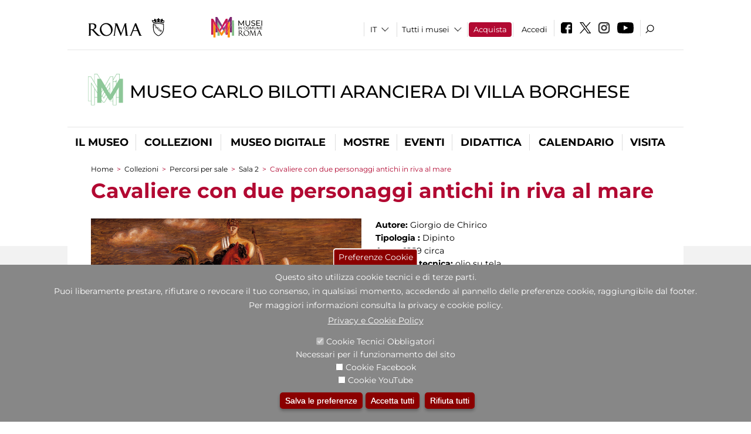

--- FILE ---
content_type: text/html; charset=utf-8
request_url: https://museocarlobilotti.it/it/percorsi/percorsi_per_sale/sala_2/cavaliere_con_due_personaggi_antichi_in_riva_al_mare
body_size: 24001
content:
<!DOCTYPE html>
<html lang="it" dir="ltr">
<head><meta http-equiv="X-UA-Compatible" content="IE=edge"> <meta name="viewport" content="width=device-width, initial-scale=1">
<meta name="google-site-verification" content="YhC5MK1U2nSqXMjZO0I0P9qYe15GM7CpSWO1kPrhBAY" />
<meta charset="utf-8" />
<link rel="shortcut icon" href="https://museocarlobilotti.it/sites/default/files/icon-pittogramma16px_0.ico" type="image/vnd.microsoft.icon" />
<meta name="Description" content="" />
<meta name="generator" content="Drupal 7 (https://www.drupal.org)" />
<link rel="canonical" href="https://museocarlobilotti.it/it/opera/cavaliere-con-due-personaggi-antichi-riva-al-mare" />
<link rel="shortlink" href="https://museocarlobilotti.it/it/node/2330" />

<!-- Facebook Pixel Code -->
<script>
!function(f,b,e,v,n,t,s){if(f.fbq)return;n=f.fbq=function(){n.callMethod?
n.callMethod.apply(n,arguments):n.queue.push(arguments)};if(!f._fbq)f._fbq=n;
n.push=n;n.loaded=!0;n.version='2.0';n.queue=[];t=b.createElement(e);t.async=!0;
t.src=v;s=b.getElementsByTagName(e)[0];s.parentNode.insertBefore(t,s)}(window,
document,'script','//connect.facebook.net/en_US/fbevents.js');

fbq('init', '834966600030308');
fbq('track', 'PageView');
fbq('track', 'ViewContent', {"content_type":"product","content_ids":"2330"});
</script>
<noscript><img height='1' width='1' style='display:none' src='https://www.facebook.com/tr?id=834966600030308&ev=PageView&noscript=1' /></noscript>
<!-- End Facebook Pixel Code -->
<title>Cavaliere con due personaggi antichi in riva al mare | Museo Carlo Bilotti Aranciera di Villa Borghese</title>
<style type="text/css" media="all">
@import url("https://museocarlobilotti.it/modules/system/system.base.css?t9mkbw");
@import url("https://museocarlobilotti.it/modules/system/system.menus.css?t9mkbw");
@import url("https://museocarlobilotti.it/modules/system/system.messages.css?t9mkbw");
@import url("https://museocarlobilotti.it/modules/system/system.theme.css?t9mkbw");
</style>
<style type="text/css" media="all">
@import url("https://museocarlobilotti.it/sites/all/modules/jquery_update/replace/ui/themes/base/minified/jquery.ui.core.min.css?t9mkbw");
@import url("https://museocarlobilotti.it/sites/all/modules/jquery_update/replace/ui/themes/base/minified/jquery.ui.theme.min.css?t9mkbw");
@import url("https://museocarlobilotti.it/sites/all/modules/jquery_update/replace/ui/themes/base/minified/jquery.ui.datepicker.min.css?t9mkbw");
@import url("https://museocarlobilotti.it/sites/all/modules/date/date_popup/themes/jquery.timeentry.css?t9mkbw");
</style>
<style type="text/css" media="all">
@import url("https://museocarlobilotti.it/sites/all/modules/simplenews/simplenews.css?t9mkbw");
@import url("https://museocarlobilotti.it/modules/aggregator/aggregator.css?t9mkbw");
@import url("https://museocarlobilotti.it/sites/all/modules/calendar/css/calendar_multiday.css?t9mkbw");
@import url("https://museocarlobilotti.it/sites/all/modules/date/date_api/date.css?t9mkbw");
@import url("https://museocarlobilotti.it/sites/all/modules/date/date_popup/themes/datepicker.1.7.css?t9mkbw");
@import url("https://museocarlobilotti.it/sites/all/modules/date/date_repeat_field/date_repeat_field.css?t9mkbw");
@import url("https://museocarlobilotti.it/sites/all/modules/domain/domain_nav/domain_nav.css?t9mkbw");
@import url("https://museocarlobilotti.it/modules/field/theme/field.css?t9mkbw");
@import url("https://museocarlobilotti.it/sites/all/modules/menu_attach_block/menu_attach_block.css?t9mkbw");
@import url("https://museocarlobilotti.it/modules/node/node.css?t9mkbw");
@import url("https://museocarlobilotti.it/modules/search/search.css?t9mkbw");
@import url("https://museocarlobilotti.it/modules/user/user.css?t9mkbw");
@import url("https://museocarlobilotti.it/sites/all/modules/views/css/views.css?t9mkbw");
@import url("https://museocarlobilotti.it/sites/all/modules/ckeditor/css/ckeditor.css?t9mkbw");
</style>
<style type="text/css" media="all">
@import url("https://museocarlobilotti.it/sites/all/libraries/colorbox/example3/colorbox.css?t9mkbw");
@import url("https://museocarlobilotti.it/sites/all/modules/ctools/css/ctools.css?t9mkbw");
@import url("https://museocarlobilotti.it/sites/all/modules/jcarousel/skins/default/jcarousel-default.css?t9mkbw");
@import url("https://museocarlobilotti.it/sites/all/modules/eu_cookie_compliance/css/eu_cookie_compliance.css?t9mkbw");
@import url("https://museocarlobilotti.it/sites/all/modules/lang_dropdown/lang_dropdown.css?t9mkbw");
@import url("https://museocarlobilotti.it/sites/all/modules/addtoany/addtoany.css?t9mkbw");
@import url("https://museocarlobilotti.it/sites/all/modules/ajaxblocks/ajaxblocks.css?t9mkbw");
@import url("https://museocarlobilotti.it/sites/all/libraries/superfish/css/superfish.css?t9mkbw");
@import url("https://museocarlobilotti.it/sites/all/libraries/superfish/css/superfish-smallscreen.css?t9mkbw");
</style>
<style type="text/css" media="all">
<!--/*--><![CDATA[/*><!--*/
#sliding-popup.sliding-popup-bottom,#sliding-popup.sliding-popup-bottom .eu-cookie-withdraw-banner,.eu-cookie-withdraw-tab{background:#878787;}#sliding-popup.sliding-popup-bottom.eu-cookie-withdraw-wrapper{background:transparent}#sliding-popup .popup-content #popup-text h1,#sliding-popup .popup-content #popup-text h2,#sliding-popup .popup-content #popup-text h3,#sliding-popup .popup-content #popup-text p,#sliding-popup label,#sliding-popup div,.eu-cookie-compliance-secondary-button,.eu-cookie-withdraw-tab{color:#ffffff !important;}.eu-cookie-withdraw-tab{border-color:#ffffff;}.eu-cookie-compliance-more-button{color:#ffffff !important;}

/*]]>*/-->
</style>
<style type="text/css" media="all">
@import url("https://museocarlobilotti.it/sites/all/themes/dark_elegant/style.css?t9mkbw");
@import url("https://museocarlobilotti.it/sites/all/themes/dark_elegant/css/newsletter.css?t9mkbw");
@import url("https://museocarlobilotti.it/sites/all/themes/dark_elegant/css/responsive.css?t9mkbw");
@import url("https://museocarlobilotti.it/sites/all/themes/dark_elegant/css/jcarousel-mic.css?t9mkbw");
@import url("https://museocarlobilotti.it/sites/all/themes/dark_elegant/css/notizia.css?t9mkbw");
@import url("https://museocarlobilotti.it/sites/all/themes/dark_elegant/css/cartella_stampa.css?t9mkbw");
@import url("https://museocarlobilotti.it/sites/all/themes/dark_elegant/css/info_page.css?t9mkbw");
@import url("https://museocarlobilotti.it/sites/all/themes/dark_elegant/css/mostraevento.css?t9mkbw");
@import url("https://museocarlobilotti.it/sites/all/themes/dark_elegant/css/opera.css?t9mkbw");
@import url("https://museocarlobilotti.it/sites/all/themes/dark_elegant/css/debug.css?t9mkbw");
@import url("https://museocarlobilotti.it/sites/all/themes/dark_elegant/css/gruppodididattiche.css?t9mkbw");
@import url("https://museocarlobilotti.it/sites/all/themes/dark_elegant/css/percorso.css?t9mkbw");
@import url("https://museocarlobilotti.it/sites/all/themes/dark_elegant/css/views-accordion.css?t9mkbw");
@import url("https://museocarlobilotti.it/sites/all/themes/dark_elegant/css/orarieindirizzi.css?t9mkbw");
@import url("https://museocarlobilotti.it/sites/all/themes/dark_elegant/css/bigliettieaudioguide.css?t9mkbw");
@import url("https://museocarlobilotti.it/sites/all/themes/dark_elegant/css/tutteleopere.css?t9mkbw");
@import url("https://museocarlobilotti.it/sites/all/themes/dark_elegant/css/webform.css?t9mkbw");
@import url("https://museocarlobilotti.it/sites/all/themes/dark_elegant/css/gruppidisponsor.css?t9mkbw");
@import url("https://museocarlobilotti.it/sites/all/themes/dark_elegant/css/gruppodimostraevento.css?t9mkbw");
@import url("https://museocarlobilotti.it/sites/all/themes/dark_elegant/css/sistemamuseale.css?t9mkbw");
@import url("https://museocarlobilotti.it/sites/all/themes/dark_elegant/css/gruppodiinfopage.css?t9mkbw");
@import url("https://museocarlobilotti.it/sites/all/themes/dark_elegant/css/guida_catalogo.css?t9mkbw");
@import url("https://museocarlobilotti.it/sites/all/themes/dark_elegant/css/menu.css?t9mkbw");
@import url("https://museocarlobilotti.it/sites/all/themes/dark_elegant/css/homepage.css?t9mkbw");
@import url("https://museocarlobilotti.it/sites/all/themes/dark_elegant/css/gruppodiguidacatalogo.css?t9mkbw");
@import url("https://museocarlobilotti.it/sites/all/themes/dark_elegant/css/gruppodinotizie.css?t9mkbw");
@import url("https://museocarlobilotti.it/sites/all/themes/dark_elegant/css/gruppodicartellastampa.css?t9mkbw");
@import url("https://museocarlobilotti.it/sites/all/themes/dark_elegant/css/cookie.css?t9mkbw");
@import url("https://museocarlobilotti.it/sites/all/themes/dark_elegant/css/spettacolo.css?t9mkbw");
@import url("https://museocarlobilotti.it/sites/all/themes/dark_elegant/css/librerie.css?t9mkbw");
@import url("https://museocarlobilotti.it/sites/all/themes/dark_elegant/css/didattica_correlazione_inversa.css?t9mkbw");
</style>
<style type="text/css" media="all">
@import url("https://museocarlobilotti.it/sites/all/themes/dark_elegant/css/calendario.css?t9mkbw");
@import url("https://museocarlobilotti.it/sites/all/themes/dark_elegant/css/social.css?t9mkbw");
@import url("https://museocarlobilotti.it/sites/all/themes/dark_elegant/css/capolavori.css?t9mkbw");
@import url("https://museocarlobilotti.it/sites/all/themes/dark_elegant/css/ricerca.css?t9mkbw");
@import url("https://museocarlobilotti.it/sites/all/themes/dark_elegant/css/colorbox_1.css?t9mkbw");
@import url("https://museocarlobilotti.it/sites/all/themes/dark_elegant/css/nuovatestata.css?t9mkbw");
@import url("https://museocarlobilotti.it/sites/all/themes/dark_elegant/css/leaflet.css?t9mkbw");
@import url("https://museocarlobilotti.it/sites/all/themes/dark_elegant/css/nuovofont.css?t9mkbw");
@import url("https://museocarlobilotti.it/sites/all/themes/dark_elegant/css/nuovolayout.css?t9mkbw");
@import url("https://museocarlobilotti.it/sites/all/themes/dark_elegant/css/nuovolayout_2.css?t9mkbw");
@import url("https://museocarlobilotti.it/sites/all/themes/dark_elegant/css/responsive_nuovolayout.css?t9mkbw");
@import url("https://museocarlobilotti.it/sites/all/themes/sub_dark_elegant/css/sub_style.css?t9mkbw");
@import url("https://museocarlobilotti.it/sites/all/themes/sub_dark_elegant/css/sub_responsive.css?t9mkbw");
@import url("https://museocarlobilotti.it/sites/all/themes/sub_dark_elegant/css/sub_notizia.css?t9mkbw");
@import url("https://museocarlobilotti.it/sites/all/themes/sub_dark_elegant/css/sub_cartella_stampa.css?t9mkbw");
@import url("https://museocarlobilotti.it/sites/all/themes/sub_dark_elegant/css/sub_nuovatestata.css?t9mkbw");
@import url("https://museocarlobilotti.it/sites/all/themes/sub_dark_elegant/css/sub_nuovolayout.css?t9mkbw");
</style>
<script type="text/javascript" src="https://museocarlobilotti.it/sites/default/files/js/js_XexEZhbTmj1BHeajKr2rPfyR8Y68f4rm0Nv3Vj5_dSI.js"></script>
<script type="text/javascript" src="https://museocarlobilotti.it/sites/default/files/js/js_cQ8Qx7uR_JhsOwFAXmbkRGoBZZYzPkwDBbocSyeHCRI.js"></script>
<script type="text/javascript" src="https://museocarlobilotti.it/sites/default/files/js/js_mrao2mAf3AoEqEMan0pB-bYSSuOatauZqFYEzgilVvg.js"></script>
<script type="text/javascript">
<!--//--><![CDATA[//><!--
window.a2a_config=window.a2a_config||{};window.da2a={done:false,html_done:false,script_ready:false,script_load:function(){var a=document.createElement('script'),s=document.getElementsByTagName('script')[0];a.type='text/javascript';a.async=true;a.src='https://static.addtoany.com/menu/page.js';s.parentNode.insertBefore(a,s);da2a.script_load=function(){};},script_onready:function(){da2a.script_ready=true;if(da2a.html_done)da2a.init();},init:function(){for(var i=0,el,target,targets=da2a.targets,length=targets.length;i<length;i++){el=document.getElementById('da2a_'+(i+1));target=targets[i];a2a_config.linkname=target.title;a2a_config.linkurl=target.url;if(el){a2a.init('page',{target:el});el.id='';}da2a.done=true;}da2a.targets=[];}};(function ($){Drupal.behaviors.addToAny = {attach: function (context, settings) {if (context !== document && window.da2a) {if(da2a.script_ready)a2a.init_all();da2a.script_load();}}}})(jQuery);a2a_config.callbacks=a2a_config.callbacks||[];a2a_config.callbacks.push({ready:da2a.script_onready});a2a_config.overlays=a2a_config.overlays||[];a2a_config.templates=a2a_config.templates||{};a2a_config.no_3p=1;
//--><!]]>
</script>
<script type="text/javascript" src="https://museocarlobilotti.it/sites/default/files/js/js_VPuESFIkPtKhLxa4PLh9fEE18cowjDu1abE0bNmp1aw.js"></script>
<script type="text/javascript" src="https://museocarlobilotti.it/sites/default/files/js/js_XpSdT6RuUtJdOjs-gKiJd_9CO834SxFwFzS_J-Vjmxg.js"></script>
<script type="text/javascript">
<!--//--><![CDATA[//><!--
jQuery.extend(Drupal.settings, {"basePath":"\/","pathPrefix":"it\/","setHasJsCookie":0,"ajaxPageState":{"theme":"sub_dark_elegant","theme_token":"mWzuDbE2xxX836JFMvnr9wj3CDXEVJJl6YoF1Ziudko","jquery_version":"1.7","css":{"modules\/system\/system.base.css":1,"modules\/system\/system.menus.css":1,"modules\/system\/system.messages.css":1,"modules\/system\/system.theme.css":1,"misc\/ui\/jquery.ui.core.css":1,"misc\/ui\/jquery.ui.theme.css":1,"misc\/ui\/jquery.ui.datepicker.css":1,"sites\/all\/modules\/date\/date_popup\/themes\/jquery.timeentry.css":1,"sites\/all\/modules\/simplenews\/simplenews.css":1,"modules\/aggregator\/aggregator.css":1,"sites\/all\/modules\/calendar\/css\/calendar_multiday.css":1,"sites\/all\/modules\/date\/date_api\/date.css":1,"sites\/all\/modules\/date\/date_popup\/themes\/datepicker.1.7.css":1,"sites\/all\/modules\/date\/date_repeat_field\/date_repeat_field.css":1,"sites\/all\/modules\/domain\/domain_nav\/domain_nav.css":1,"modules\/field\/theme\/field.css":1,"sites\/all\/modules\/menu_attach_block\/menu_attach_block.css":1,"modules\/node\/node.css":1,"modules\/search\/search.css":1,"modules\/user\/user.css":1,"sites\/all\/modules\/views\/css\/views.css":1,"sites\/all\/modules\/ckeditor\/css\/ckeditor.css":1,"sites\/all\/libraries\/colorbox\/example3\/colorbox.css":1,"sites\/all\/modules\/ctools\/css\/ctools.css":1,"sites\/all\/modules\/jcarousel\/skins\/default\/jcarousel-default.css":1,"sites\/all\/modules\/eu_cookie_compliance\/css\/eu_cookie_compliance.css":1,"sites\/all\/modules\/lang_dropdown\/lang_dropdown.css":1,"sites\/all\/modules\/addtoany\/addtoany.css":1,"sites\/all\/modules\/ajaxblocks\/ajaxblocks.css":1,"sites\/all\/libraries\/superfish\/css\/superfish.css":1,"sites\/all\/libraries\/superfish\/css\/superfish-smallscreen.css":1,"0":1,"sites\/all\/themes\/dark_elegant\/style.css":1,"sites\/all\/themes\/dark_elegant\/css\/newsletter.css":1,"sites\/all\/themes\/dark_elegant\/css\/responsive.css":1,"sites\/all\/themes\/dark_elegant\/css\/jcarousel-mic.css":1,"sites\/all\/themes\/dark_elegant\/css\/notizia.css":1,"sites\/all\/themes\/dark_elegant\/css\/cartella_stampa.css":1,"sites\/all\/themes\/dark_elegant\/css\/info_page.css":1,"sites\/all\/themes\/dark_elegant\/css\/mostraevento.css":1,"sites\/all\/themes\/dark_elegant\/css\/opera.css":1,"sites\/all\/themes\/dark_elegant\/css\/debug.css":1,"sites\/all\/themes\/dark_elegant\/css\/gruppodididattiche.css":1,"sites\/all\/themes\/dark_elegant\/css\/percorso.css":1,"sites\/all\/themes\/dark_elegant\/css\/views-accordion.css":1,"sites\/all\/themes\/dark_elegant\/css\/orarieindirizzi.css":1,"sites\/all\/themes\/dark_elegant\/css\/bigliettieaudioguide.css":1,"sites\/all\/themes\/dark_elegant\/css\/tutteleopere.css":1,"sites\/all\/themes\/dark_elegant\/css\/webform.css":1,"sites\/all\/themes\/dark_elegant\/css\/gruppidisponsor.css":1,"sites\/all\/themes\/dark_elegant\/css\/gruppodimostraevento.css":1,"sites\/all\/themes\/dark_elegant\/css\/sistemamuseale.css":1,"sites\/all\/themes\/dark_elegant\/css\/gruppodiinfopage.css":1,"sites\/all\/themes\/dark_elegant\/css\/guida_catalogo.css":1,"sites\/all\/themes\/dark_elegant\/css\/menu.css":1,"sites\/all\/themes\/dark_elegant\/css\/homepage.css":1,"sites\/all\/themes\/dark_elegant\/css\/gruppodiguidacatalogo.css":1,"sites\/all\/themes\/dark_elegant\/css\/gruppodinotizie.css":1,"sites\/all\/themes\/dark_elegant\/css\/gruppodicartellastampa.css":1,"sites\/all\/themes\/dark_elegant\/css\/cookie.css":1,"sites\/all\/themes\/dark_elegant\/css\/spettacolo.css":1,"sites\/all\/themes\/dark_elegant\/css\/librerie.css":1,"sites\/all\/themes\/dark_elegant\/css\/didattica_correlazione_inversa.css":1,"sites\/all\/themes\/dark_elegant\/css\/calendario.css":1,"sites\/all\/themes\/dark_elegant\/css\/social.css":1,"sites\/all\/themes\/dark_elegant\/css\/capolavori.css":1,"sites\/all\/themes\/dark_elegant\/css\/ricerca.css":1,"sites\/all\/themes\/dark_elegant\/css\/colorbox_1.css":1,"sites\/all\/themes\/dark_elegant\/css\/nuovatestata.css":1,"sites\/all\/themes\/dark_elegant\/css\/leaflet.css":1,"sites\/all\/themes\/dark_elegant\/css\/nuovofont.css":1,"sites\/all\/themes\/dark_elegant\/css\/nuovolayout.css":1,"sites\/all\/themes\/dark_elegant\/css\/nuovolayout_2.css":1,"sites\/all\/themes\/dark_elegant\/css\/responsive_nuovolayout.css":1,"sites\/all\/themes\/sub_dark_elegant\/css\/sub_style.css":1,"sites\/all\/themes\/sub_dark_elegant\/css\/sub_responsive.css":1,"sites\/all\/themes\/sub_dark_elegant\/css\/sub_notizia.css":1,"sites\/all\/themes\/sub_dark_elegant\/css\/sub_cartella_stampa.css":1,"sites\/all\/themes\/sub_dark_elegant\/css\/sub_nuovatestata.css":1,"sites\/all\/themes\/sub_dark_elegant\/css\/sub_nuovolayout.css":1},"js":{"sites\/all\/modules\/jquery_update\/replace\/jquery\/1.7\/jquery.min.js":1,"misc\/jquery-extend-3.4.0.js":1,"misc\/jquery-html-prefilter-3.5.0-backport.js":1,"misc\/jquery.once.js":1,"misc\/drupal.js":1,"sites\/all\/modules\/jquery_update\/replace\/ui\/ui\/minified\/jquery.ui.core.min.js":1,"sites\/all\/modules\/jquery_update\/replace\/ui\/ui\/minified\/jquery.ui.datepicker.min.js":1,"misc\/ui\/jquery.ui.datepicker-1.13.0-backport.js":1,"modules\/locale\/locale.datepicker.js":1,"sites\/all\/modules\/date\/date_popup\/jquery.timeentry.pack.js":1,"sites\/all\/modules\/eu_cookie_compliance\/js\/jquery.cookie-1.4.1.min.js":1,"sites\/all\/modules\/jquery_update\/replace\/misc\/jquery.form.min.js":1,"misc\/form-single-submit.js":1,"misc\/ajax.js":1,"sites\/all\/modules\/jquery_update\/js\/jquery_update.js":1,"public:\/\/languages\/it_ucM5Y0xQMClwnVT5mha7wtYunJ7eTni6fyWBt7XTVAo.js":1,"sites\/all\/libraries\/colorbox\/jquery.colorbox-min.js":1,"sites\/all\/modules\/colorbox\/js\/colorbox.js":1,"sites\/all\/modules\/colorbox\/js\/colorbox_load.js":1,"sites\/all\/modules\/colorbox\/js\/colorbox_inline.js":1,"sites\/all\/modules\/views\/js\/base.js":1,"misc\/progress.js":1,"sites\/all\/modules\/menu_attach_block\/menu_attach_block.js":1,"sites\/all\/modules\/views\/js\/ajax_view.js":1,"sites\/all\/modules\/jcarousel\/js\/jcarousel.js":1,"sites\/all\/modules\/jcarousel\/js\/jquery.jcarousel.min.js":1,"sites\/all\/modules\/views_refresh\/views_refresh.js":1,"sites\/all\/modules\/lang_dropdown\/lang_dropdown.js":1,"0":1,"sites\/all\/modules\/ajaxblocks\/ajaxblocks.js":1,"sites\/all\/libraries\/superfish\/sfsmallscreen.js":1,"sites\/all\/libraries\/superfish\/jquery.bgiframe.min.js":1,"sites\/all\/libraries\/superfish\/sftouchscreen.js":1,"sites\/all\/libraries\/superfish\/supposition.js":1,"sites\/all\/libraries\/superfish\/superfish.js":1,"sites\/all\/libraries\/superfish\/supersubs.js":1,"sites\/all\/modules\/superfish\/superfish.js":1,"sites\/all\/themes\/dark_elegant\/js\/jquery.dotdotdot.js":1,"sites\/all\/themes\/dark_elegant\/js\/custom.js":1,"sites\/all\/themes\/dark_elegant\/js\/nuovolayout_2.js":1,"sites\/all\/themes\/dark_elegant\/js\/ilsistemamuseale.js":1,"sites\/all\/themes\/dark_elegant\/js\/menu.js":1,"sites\/all\/themes\/dark_elegant\/js\/jquery.masonry.min.js":1,"sites\/all\/themes\/dark_elegant\/js\/jquery.infinitescroll.min.js":1,"sites\/all\/themes\/dark_elegant\/js\/leaflet.js":1,"1":1,"sites\/all\/modules\/eu_cookie_compliance\/js\/eu_cookie_compliance.js":1,"2":1,"3":1}},"colorbox":{"opacity":"0.85","current":"{current} of {total}","previous":"\u00ab Prev","next":"Next \u00bb","close":"Close","maxWidth":"98%","maxHeight":"98%","fixed":true,"mobiledetect":true,"mobiledevicewidth":"480px","file_public_path":"\/sites\/default\/files","specificPagesDefaultValue":"admin*\nimagebrowser*\nimg_assist*\nimce*\nnode\/add\/*\nnode\/*\/edit\nprint\/*\nprintpdf\/*\nsystem\/ajax\nsystem\/ajax\/*","loop":false},"jcarousel":{"ajaxPath":"\/it\/jcarousel\/ajax\/views","carousels":{"jcarousel-dom-1":{"view_options":{"view_args":"2330","view_path":"node\/2330","view_base_path":null,"view_display_id":"block","view_name":"percorsi_opera","jcarousel_dom_id":1},"skin":"default","visible":5,"scroll":1,"autoPause":1,"start":1,"ajax":true,"size":"18","selector":".jcarousel-dom-1"},"jcarousel-dom-2":{"view_options":{"view_args":"2330","view_path":"node\/2330","view_base_path":null,"view_display_id":"block","view_name":"percorsi_sale","jcarousel_dom_id":2},"skin":"default","visible":5,"scroll":1,"autoPause":1,"start":1,"navigation":"after","selector":".jcarousel-dom-2"},"jcarousel-dom-3":{"view_options":{"view_args":"2330","view_path":"node\/2330","view_base_path":null,"view_display_id":"block","view_name":"potrebbero_interessarti_anche","jcarousel_dom_id":3},"skin":"default","visible":5,"scroll":1,"autoPause":1,"start":1,"selector":".jcarousel-dom-3"},"jcarousel-dom-4":{"view_options":{"view_args":"","view_path":"node\/2330","view_base_path":null,"view_display_id":"block_1","view_name":"footer_librerie_digitali","jcarousel_dom_id":4},"skin":"default","visible":3,"scroll":1,"autoPause":1,"start":1,"selector":".jcarousel-dom-4"}}},"jquery":{"ui":{"datepicker":{"isRTL":false,"firstDay":"1"}}},"views":{"ajax_path":"\/it\/views\/ajax","ajaxViews":{"views_dom_id:ba8c45c04672b62dee04ee29c0e526f7":{"view_name":"tipologia_musei","view_display_id":"block_5","view_args":"","view_path":"node\/2330","view_base_path":"tipologia_musei","view_dom_id":"ba8c45c04672b62dee04ee29c0e526f7","pager_element":0},"views_dom_id:4caf9e3ebf3e80159d2d83fce7a00678":{"view_name":"test_alma","view_display_id":"block","view_args":"","view_path":"node\/2330","view_base_path":"capolavori","view_dom_id":"4caf9e3ebf3e80159d2d83fce7a00678","pager_element":0},"views_dom_id:c293f6ea7213c4ac98df6128cc822faa":{"view_name":"convenzioni","view_display_id":"block_1","view_args":"","view_path":"node\/2330","view_base_path":"gds\/%","view_dom_id":"c293f6ea7213c4ac98df6128cc822faa","pager_element":0}}},"urlIsAjaxTrusted":{"\/it\/views\/ajax":true,"\/it\/percorsi\/percorsi_per_sale\/sala_2\/cavaliere_con_due_personaggi_antichi_in_riva_al_mare":true},"better_exposed_filters":{"views":{"tipologia_musei":{"displays":{"block_5":{"filters":[]}}},"user_info":{"displays":{"block":{"filters":[]}}},"museo":{"displays":{"block":{"filters":[]}}},"test_alma":{"displays":{"block":{"filters":[]}}},"slideshow":{"displays":{"block_1":{"filters":[]}}},"gallery":{"displays":{"block_1":{"filters":[]}}},"percorsi_opera":{"displays":{"block":{"filters":[]}}},"opere_della_sala":{"displays":{"block":{"filters":[]}}},"percorsi_sale":{"displays":{"block":{"filters":[]}}},"potrebbero_interessarti_anche":{"displays":{"block":{"filters":[]}}},"_microma":{"displays":{"block":{"filters":[]}}},"footer_librerie_digitali":{"displays":{"block_1":{"filters":[]}}},"eventi_corporate":{"displays":{"block":{"filters":[]}}},"convenzioni":{"displays":{"block_1":{"filters":[]}}},"footer_block_address":{"displays":{"block":{"filters":[]}}}}},"viewsRefresh":{"ba8c45c04672b62dee04ee29c0e526f7":"","4caf9e3ebf3e80159d2d83fce7a00678":"","c293f6ea7213c4ac98df6128cc822faa":""},"eu_cookie_compliance":{"popup_enabled":1,"popup_agreed_enabled":0,"popup_hide_agreed":0,"popup_clicking_confirmation":false,"popup_scrolling_confirmation":false,"popup_html_info":"\u003Cbutton type=\u0022button\u0022 class=\u0022eu-cookie-withdraw-tab\u0022\u003EPreferenze Cookie\u003C\/button\u003E\n\u003Cdiv class=\u0022eu-cookie-compliance-banner eu-cookie-compliance-banner-info eu-cookie-compliance-banner--categories\u0022\u003E\n  \u003Cdiv class=\u0022popup-content info\u0022\u003E\n    \u003Cdiv id=\u0022popup-text\u0022\u003E\n      \u003Ch2\u003EQuesto sito utilizza cookie tecnici e di terze parti.\u003C\/h2\u003E\n\u003Ch2\u003EPuoi liberamente prestare, rifiutare o revocare il tuo consenso, in qualsiasi momento, accedendo al pannello delle preferenze cookie, raggiungibile dal footer.\u003C\/h2\u003E\n\u003Ch2\u003EPer maggiori informazioni consulta la privacy e cookie policy.\u003C\/h2\u003E\n              \u003Cbutton type=\u0022button\u0022 class=\u0022find-more-button eu-cookie-compliance-more-button\u0022\u003EPrivacy e Cookie Policy\u003C\/button\u003E\n          \u003C\/div\u003E\n          \u003Cdiv id=\u0022eu-cookie-compliance-categories\u0022 class=\u0022eu-cookie-compliance-categories\u0022\u003E\n                  \u003Cdiv class=\u0022eu-cookie-compliance-category\u0022\u003E\n            \u003Cdiv\u003E\n              \u003Cinput type=\u0022checkbox\u0022 name=\u0022cookie-categories\u0022 id=\u0022cookie-category-tecnici\u0022 value=\u0022tecnici\u0022 checked disabled\u003E\n              \u003Clabel for=\u0022cookie-category-tecnici\u0022\u003ECookie Tecnici Obbligatori\u003C\/label\u003E\n            \u003C\/div\u003E\n                          \u003Cdiv class=\u0022eu-cookie-compliance-category-description\u0022\u003ENecessari per il funzionamento del sito\u003C\/div\u003E\n                      \u003C\/div\u003E\n                  \u003Cdiv class=\u0022eu-cookie-compliance-category\u0022\u003E\n            \u003Cdiv\u003E\n              \u003Cinput type=\u0022checkbox\u0022 name=\u0022cookie-categories\u0022 id=\u0022cookie-category-facebook\u0022 value=\u0022facebook\u0022 \u003E\n              \u003Clabel for=\u0022cookie-category-facebook\u0022\u003ECookie Facebook\u003C\/label\u003E\n            \u003C\/div\u003E\n                          \u003Cdiv class=\u0022eu-cookie-compliance-category-description\u0022\u003E\u003C\/div\u003E\n                      \u003C\/div\u003E\n                  \u003Cdiv class=\u0022eu-cookie-compliance-category\u0022\u003E\n            \u003Cdiv\u003E\n              \u003Cinput type=\u0022checkbox\u0022 name=\u0022cookie-categories\u0022 id=\u0022cookie-category-youtube\u0022 value=\u0022youtube\u0022 \u003E\n              \u003Clabel for=\u0022cookie-category-youtube\u0022\u003ECookie YouTube\u003C\/label\u003E\n            \u003C\/div\u003E\n                          \u003Cdiv class=\u0022eu-cookie-compliance-category-description\u0022\u003E\u003C\/div\u003E\n                      \u003C\/div\u003E\n              \u003C\/div\u003E\n    \n    \u003Cdiv id=\u0022popup-buttons\u0022 class=\u0022eu-cookie-compliance-has-categories\u0022\u003E\n              \u003Cdiv class=\u0022eu-cookie-compliance-categories-buttons\u0022\u003E\n          \u003Cbutton type=\u0022button\u0022 class=\u0022eu-cookie-compliance-save-preferences-button\u0022\u003E\n            Salva le preferenze\u003C\/button\u003E\n        \u003C\/div\u003E\n      \n      \u003Cbutton type=\u0022button\u0022 class=\u0022agree-button eu-cookie-compliance-default-button\u0022\u003EAccetta tutti\u003C\/button\u003E\n              \u003Cbutton type=\u0022button\u0022 class=\u0022eu-cookie-withdraw-button\u0022\u003ERifiuta tutti\u003C\/button\u003E\n          \u003C\/div\u003E\n  \u003C\/div\u003E\n\u003C\/div\u003E","use_mobile_message":false,"mobile_popup_html_info":"  \u003Cbutton type=\u0022button\u0022 class=\u0022eu-cookie-withdraw-tab\u0022\u003EPreferenze Cookie\u003C\/button\u003E\n\u003Cdiv class=\u0022eu-cookie-compliance-banner eu-cookie-compliance-banner-info eu-cookie-compliance-banner--categories\u0022\u003E\n  \u003Cdiv class=\u0022popup-content info\u0022\u003E\n    \u003Cdiv id=\u0022popup-text\u0022\u003E\n      \u003Ch2\u003EWe use cookies on this site to enhance your user experience\u003C\/h2\u003E\n\u003Cp\u003EBy tapping the Accept button, you agree to us doing so.\u003C\/p\u003E\n              \u003Cbutton type=\u0022button\u0022 class=\u0022find-more-button eu-cookie-compliance-more-button\u0022\u003EPrivacy e Cookie Policy\u003C\/button\u003E\n          \u003C\/div\u003E\n          \u003Cdiv id=\u0022eu-cookie-compliance-categories\u0022 class=\u0022eu-cookie-compliance-categories\u0022\u003E\n                  \u003Cdiv class=\u0022eu-cookie-compliance-category\u0022\u003E\n            \u003Cdiv\u003E\n              \u003Cinput type=\u0022checkbox\u0022 name=\u0022cookie-categories\u0022 id=\u0022cookie-category-tecnici\u0022 value=\u0022tecnici\u0022 checked disabled\u003E\n              \u003Clabel for=\u0022cookie-category-tecnici\u0022\u003ECookie Tecnici Obbligatori\u003C\/label\u003E\n            \u003C\/div\u003E\n                          \u003Cdiv class=\u0022eu-cookie-compliance-category-description\u0022\u003ENecessari per il funzionamento del sito\u003C\/div\u003E\n                      \u003C\/div\u003E\n                  \u003Cdiv class=\u0022eu-cookie-compliance-category\u0022\u003E\n            \u003Cdiv\u003E\n              \u003Cinput type=\u0022checkbox\u0022 name=\u0022cookie-categories\u0022 id=\u0022cookie-category-facebook\u0022 value=\u0022facebook\u0022 \u003E\n              \u003Clabel for=\u0022cookie-category-facebook\u0022\u003ECookie Facebook\u003C\/label\u003E\n            \u003C\/div\u003E\n                          \u003Cdiv class=\u0022eu-cookie-compliance-category-description\u0022\u003E\u003C\/div\u003E\n                      \u003C\/div\u003E\n                  \u003Cdiv class=\u0022eu-cookie-compliance-category\u0022\u003E\n            \u003Cdiv\u003E\n              \u003Cinput type=\u0022checkbox\u0022 name=\u0022cookie-categories\u0022 id=\u0022cookie-category-youtube\u0022 value=\u0022youtube\u0022 \u003E\n              \u003Clabel for=\u0022cookie-category-youtube\u0022\u003ECookie YouTube\u003C\/label\u003E\n            \u003C\/div\u003E\n                          \u003Cdiv class=\u0022eu-cookie-compliance-category-description\u0022\u003E\u003C\/div\u003E\n                      \u003C\/div\u003E\n              \u003C\/div\u003E\n    \n    \u003Cdiv id=\u0022popup-buttons\u0022 class=\u0022eu-cookie-compliance-has-categories\u0022\u003E\n              \u003Cdiv class=\u0022eu-cookie-compliance-categories-buttons\u0022\u003E\n          \u003Cbutton type=\u0022button\u0022 class=\u0022eu-cookie-compliance-save-preferences-button\u0022\u003E\n            Salva le preferenze\u003C\/button\u003E\n        \u003C\/div\u003E\n      \n      \u003Cbutton type=\u0022button\u0022 class=\u0022agree-button eu-cookie-compliance-default-button\u0022\u003EAccetta tutti\u003C\/button\u003E\n              \u003Cbutton type=\u0022button\u0022 class=\u0022eu-cookie-withdraw-button\u0022\u003ERifiuta tutti\u003C\/button\u003E\n          \u003C\/div\u003E\n  \u003C\/div\u003E\n\u003C\/div\u003E","mobile_breakpoint":"768","popup_html_agreed":"\u003Cdiv\u003E\n  \u003Cdiv class=\u0022popup-content agreed\u0022\u003E\n    \u003Cdiv id=\u0022popup-text\u0022\u003E\n      \u003Cp\u003EGrazie per aver accettato i cookie\u003C\/p\u003E\n    \u003C\/div\u003E\n    \u003Cdiv id=\u0022popup-buttons\u0022\u003E\n      \u003Cbutton type=\u0022button\u0022 class=\u0022hide-popup-button eu-cookie-compliance-hide-button\u0022\u003ENascondi\u003C\/button\u003E\n              \u003Cbutton type=\u0022button\u0022 class=\u0022find-more-button eu-cookie-compliance-more-button-thank-you\u0022 \u003EMaggiori informazioni\u003C\/button\u003E\n          \u003C\/div\u003E\n  \u003C\/div\u003E\n\u003C\/div\u003E","popup_use_bare_css":false,"popup_height":"auto","popup_width":"100%","popup_delay":1000,"popup_link":"https:\/\/www.museiincomuneroma.it\/sites\/default\/files\/privacy\/Privacy_cookie_policy_id_1.pdf","popup_link_new_window":1,"popup_position":null,"fixed_top_position":1,"popup_language":"it","store_consent":false,"better_support_for_screen_readers":0,"reload_page":1,"domain":"","domain_all_sites":0,"popup_eu_only_js":0,"cookie_lifetime":"100","cookie_session":false,"disagree_do_not_show_popup":0,"method":"categories","whitelisted_cookies":"facebook:_fbp\r\ntecnici:cookie-agreed-categories\r\ntecnici:cookie-agreed\r\nyoutube:www.youtube.com","withdraw_markup":"\u003Cbutton type=\u0022button\u0022 class=\u0022eu-cookie-withdraw-tab\u0022\u003EPreferenze Cookie\u003C\/button\u003E\n\u003Cdiv class=\u0022eu-cookie-withdraw-banner\u0022\u003E\n  \u003Cdiv class=\u0022popup-content info\u0022\u003E\n    \u003Cdiv id=\u0022popup-text\u0022\u003E\n      \u003Ch2\u003EWe use cookies on this site to enhance your user experience\u003C\/h2\u003E\n\u003Cp\u003EYou have given your consent for us to set cookies.\u003C\/p\u003E\n    \u003C\/div\u003E\n    \u003Cdiv id=\u0022popup-buttons\u0022\u003E\n      \u003Cbutton type=\u0022button\u0022 class=\u0022eu-cookie-withdraw-button\u0022\u003ERifiuta tutti\u003C\/button\u003E\n    \u003C\/div\u003E\n  \u003C\/div\u003E\n\u003C\/div\u003E\n","withdraw_enabled":1,"withdraw_button_on_info_popup":1,"cookie_categories":["tecnici","facebook","youtube"],"enable_save_preferences_button":1,"fix_first_cookie_category":1,"select_all_categories_by_default":0,"cookie_name":""},"superfish":[{"id":"3","sf":{"animation":{"opacity":"show","height":"show"},"speed":"fast"},"plugins":{"touchscreen":{"behaviour":"1","disableHover":true,"mode":"always_active"},"smallscreen":{"mode":"window_width","breakpointUnit":"px","type":"select","title":"Top Menu"},"supposition":true,"supersubs":true}},{"id":"2","sf":{"animation":{"opacity":"show","width":"show"},"speed":"fast"},"plugins":{"touchscreen":{"behaviour":"1","disableHover":true,"mode":"always_active"},"smallscreen":{"mode":"always_active","accordionButton":"0","expandText":"Espandi","collapseText":"Raggruppa","title":"Men\u00f9 generico musei"},"supposition":true,"bgiframe":true,"supersubs":true}}],"ajaxblocks_path":"\/it\/ajaxblocks","ajaxblocks":"blocks=flickr-11\u0026path=node\/2330","ajaxblocks_delay":100});
//--><!]]>
</script>
<!--[if lt IE 9]><script src="/sites/all/themes/dark_elegant/js/html5.js"></script><![endif]-->
<!-- Matomo -->

<!-- End Matomo Code -->
</head>

<body class="html not-front not-logged-in no-sidebars page-node page-node- page-node-2330 node-type-opera domain-museobilotti i18n-it">
    <!-- --------------------------- -->
<!-- --------------------------- -->
<div id="debuggergl" > </div>
<div id="page" class="container_6 contemporaneo">
 
  <header id="header">
	  <div class="search-block-region">
			<div class="region region-search-block">
  <div id="block-block-20" class="block block-block">

      
  <div class="content">
    <a class="logo_della_sovraintendenza" href="http://www.sovraintendenzaroma.it/" target="_blank"><img class="logo_sovraintendenza" alt="logo Sovraintendenza" style="vertical-align: top;" src="/sites/all/themes/dark_elegant/images/logo_roma.svg" /></a>
<a class="logo_portale" href="https://www.museiincomuneroma.it/" target="_blank"><img class="logo_museiincomune"  style="vertical-align: top;" alt="Logo portale" src="/sites/all/themes/dark_elegant/images/logo_museiincomune.svg" /></a>  </div>
  
</div> <!-- /.block -->
<div id="block-lang-dropdown-language" class="block block-lang-dropdown">

      
  <div class="content">
    <form class="lang_dropdown_form language" id="lang_dropdown_form_language" action="/it/percorsi/percorsi_per_sale/sala_2/cavaliere_con_due_personaggi_antichi_in_riva_al_mare" method="post" accept-charset="UTF-8"><div><div class="form-item form-type-select form-item-lang-dropdown-select">
 <select style="width:165px" class="lang-dropdown-select-element form-select" id="lang-dropdown-select-language" name="lang_dropdown_select"><option value="it" selected="selected">it</option><option value="en">en</option><option value="fr">fr</option><option value="es">es</option></select>
</div>
<input type="hidden" name="it" value="/it/percorsi/percorsi_per_sale/sala_2/cavaliere_con_due_personaggi_antichi_in_riva_al_mare" />
<input type="hidden" name="en" value="/en/percorsi/percorsi_per_sale/sala_2/cavaliere_con_due_personaggi_antichi_in_riva_al_mare" />
<input type="hidden" name="fr" value="/fr/percorsi/percorsi_per_sale/sala_2/cavaliere_con_due_personaggi_antichi_in_riva_al_mare" />
<input type="hidden" name="es" value="/es/percorsi/percorsi_per_sale/sala_2/cavaliere_con_due_personaggi_antichi_in_riva_al_mare" />
<noscript><div>
<input type="submit" id="edit-submit" name="op" value="Go" class="form-submit" />
</div></noscript><input type="hidden" name="form_build_id" value="form-P7b4F91d4ys6iXEZ0bCLrnwQm7jSj5TlzRd2I6qgUOY" />
<input type="hidden" name="form_id" value="lang_dropdown_form" />
</div></form>  </div>
  
</div> <!-- /.block -->
<div id="block-superfish-3" class="block block-superfish">

      
  <div class="content">
    <ul  id="superfish-3" class="menu sf-menu sf-menu-top-menu sf-horizontal sf-style-none sf-total-items-2 sf-parent-items-1 sf-single-items-1"><li id="menu-6480-3" class="first odd sf-item-1 sf-depth-1 sf-total-children-1 sf-parent-children-0 sf-single-children-1 menuparent"><span class="sf-depth-1 menuparent nolink">Tutti i musei</span><ul><li id="menu-4041879-3" class="firstandlast odd sf-item-1 sf-depth-2 sf-no-children"><div class="menu-views"> <div class="view view-tipologia-musei view-id-tipologia_musei view-display-id-block_5 view-dom-id-ba8c45c04672b62dee04ee29c0e526f7">
        
  
  
      <div class="view-content">
        <h3>Musei Archeologici</h3>
  <div class="views-row views-row-1 views-row-odd views-row-first color-d22f64">
      
  <div class="views-field views-field-field-museo">        <div class="field-content"><a href="http://www.museicapitolini.org/it" target="_blank"><div class="views-field views-field-field-image"><img typeof="foaf:Image" src="https://museocarlobilotti.it/sites/default/files/styles/medium/public/f_museo-portale/capitolini.jpg?itok=F34czRfT" width="147" height="220" alt="" /></div>
<span>Musei Capitolini</span></a></div>  </div>  </div>
  <div class="views-row views-row-2 views-row-even color-d22f64">
      
  <div class="views-field views-field-field-museo">        <div class="field-content"><a href="http://www.centralemontemartini.org/it" target="_blank"><div class="views-field views-field-field-image"><img typeof="foaf:Image" src="https://museocarlobilotti.it/sites/default/files/styles/medium/public/f_museo-portale/montemartini.jpg?itok=6FDFjSkh" width="147" height="220" alt="" /></div>
<span>Musei Capitolini  Centrale Montemartini</span></a></div>  </div>  </div>
  <div class="views-row views-row-3 views-row-odd color-d22f64">
      
  <div class="views-field views-field-field-museo">        <div class="field-content"><a href="http://www.mercatiditraiano.it/it" target="_blank"><div class="views-field views-field-field-image"><img typeof="foaf:Image" src="https://museocarlobilotti.it/sites/default/files/styles/medium/public/f_museo-portale/mercati.jpg?itok=s_hc-Kj0" width="147" height="220" alt="" /></div>
<span>Mercati di Traiano Museo dei Fori Imperiali</span></a></div>  </div>  </div>
  <div class="views-row views-row-4 views-row-even color-d22f64">
      
  <div class="views-field views-field-field-museo">        <div class="field-content"><a href="http://www.arapacis.it/it" target="_blank"><div class="views-field views-field-field-image"><img typeof="foaf:Image" src="https://museocarlobilotti.it/sites/default/files/styles/medium/public/f_museo-portale/ara.jpg?itok=pMrjGlTS" width="147" height="220" alt="" /></div>
<span>Museo dell&#039;Ara Pacis</span></a></div>  </div>  </div>
  <div class="views-row views-row-5 views-row-odd color-d22f64">
      
  <div class="views-field views-field-field-museo">        <div class="field-content"><a href="http://www.museobarracco.it/it" target="_blank"><div class="views-field views-field-field-image"><img typeof="foaf:Image" src="https://museocarlobilotti.it/sites/default/files/styles/medium/public/f_museo-portale/barracco.jpg?itok=6ciayPkh" width="147" height="220" alt="" /></div>
<span>Museo di Scultura Antica Giovanni Barracco</span></a></div>  </div>  </div>
  <div class="views-row views-row-6 views-row-even color-d22f64">
      
  <div class="views-field views-field-field-museo">        <div class="field-content"><a href="http://www.museociviltaromana.it/it" target="_blank"><div class="views-field views-field-field-image"><img typeof="foaf:Image" src="https://museocarlobilotti.it/sites/default/files/styles/medium/public/f_museo-portale/civilta.jpg?itok=6-Jd7VyV" width="147" height="220" alt="" /></div>
<span>Museo della Civiltà Romana</span></a></div>  </div>  </div>
  <div class="views-row views-row-7 views-row-odd color-d22f64">
      
  <div class="views-field views-field-field-museo">        <div class="field-content"><a href="http://www.museodellemuraroma.it/it" target="_blank"><div class="views-field views-field-field-image"><img typeof="foaf:Image" src="https://museocarlobilotti.it/sites/default/files/styles/medium/public/f_museo-portale/mura.jpg?itok=k0ZNN4vD" width="147" height="220" alt="" /></div>
<span>Museo delle Mura</span></a></div>  </div>  </div>
  <div class="views-row views-row-8 views-row-even color-d22f64">
      
  <div class="views-field views-field-field-museo">        <div class="field-content"><a href="http://www.museocasaldepazzi.it/it" target="_blank"><div class="views-field views-field-field-image"><img typeof="foaf:Image" src="https://museocarlobilotti.it/sites/default/files/styles/medium/public/f_museo-portale/pazzi.jpg?itok=DW48UE87" width="147" height="220" alt="" /></div>
<span>Museo di Casal de&#039; Pazzi</span></a></div>  </div>  </div>
  <div class="views-row views-row-9 views-row-odd views-row-last color-d22f64">
      
  <div class="views-field views-field-field-museo">        <div class="field-content"><a href="http://www.villadimassenzio.it/it" target="_blank"><div class="views-field views-field-field-image"><img typeof="foaf:Image" src="https://museocarlobilotti.it/sites/default/files/styles/medium/public/f_museo-portale/massenzio.jpg?itok=oOTItau4" width="147" height="220" alt="" /></div>
<span>Villa di Massenzio</span></a></div>  </div>  </div>
  <h3>Musei moderni</h3>
  <div class="views-row views-row-1 views-row-odd views-row-first color-943681">
      
  <div class="views-field views-field-field-museo">        <div class="field-content"><a href="http://www.museodellarepubblicaromana.it/it" target="_blank"><div class="views-field views-field-field-image"><img typeof="foaf:Image" src="https://museocarlobilotti.it/sites/default/files/styles/medium/public/f_museo-portale/garibaldi.jpg?itok=ccNXUMAa" width="147" height="220" alt="" /></div>
<span>Museo della Repubblica Romana e della memoria garibaldina</span></a></div>  </div>  </div>
  <div class="views-row views-row-2 views-row-even color-943681">
      
  <div class="views-field views-field-field-museo">        <div class="field-content"><a href="http://www.museodiroma.it/it" target="_blank"><div class="views-field views-field-field-image"><img typeof="foaf:Image" src="https://museocarlobilotti.it/sites/default/files/styles/medium/public/f_museo-portale/museodiroma.jpg?itok=Ctu9PW3f" width="147" height="220" alt="" /></div>
<span>Museo di Roma</span></a></div>  </div>  </div>
  <div class="views-row views-row-3 views-row-odd color-943681">
      
  <div class="views-field views-field-field-museo">        <div class="field-content"><a href="http://www.museonapoleonico.it/it" target="_blank"><div class="views-field views-field-field-image"><img typeof="foaf:Image" src="https://museocarlobilotti.it/sites/default/files/styles/medium/public/f_museo-portale/napoleonico.jpg?itok=hkNF5Qny" width="147" height="220" alt="" /></div>
<span>Museo Napoleonico</span></a></div>  </div>  </div>
  <div class="views-row views-row-4 views-row-even color-943681">
      
  <div class="views-field views-field-field-museo">        <div class="field-content"><a href="http://www.galleriaartemodernaroma.it/it" target="_blank"><div class="views-field views-field-field-image"><img typeof="foaf:Image" src="https://museocarlobilotti.it/sites/default/files/styles/medium/public/f_museo-portale/gam.jpg?itok=2GSPCtEk" width="147" height="220" alt="" /></div>
<span>Galleria d&#039;Arte Moderna</span></a></div>  </div>  </div>
  <div class="views-row views-row-5 views-row-odd color-943681">
      
  <div class="views-field views-field-field-museo">        <div class="field-content"><a href="http://www.museocanonica.it/it" target="_blank"><div class="views-field views-field-field-image"><img typeof="foaf:Image" src="https://museocarlobilotti.it/sites/default/files/styles/medium/public/f_museo-portale/canonica.jpg?itok=8T4OkX6-" width="147" height="220" alt="" /></div>
<span>Museo Pietro Canonica a Villa Borghese</span></a></div>  </div>  </div>
  <div class="views-row views-row-6 views-row-even color-943681">
      
  <div class="views-field views-field-field-museo">        <div class="field-content"><a href="http://www.museodiromaintrastevere.it/it" target="_blank"><div class="views-field views-field-field-image"><img typeof="foaf:Image" src="https://museocarlobilotti.it/sites/default/files/styles/medium/public/f_museo-portale/trastevere.jpg?itok=2ZnHFb7O" width="147" height="220" alt="" /></div>
<span>Museo di Roma in Trastevere</span></a></div>  </div>  </div>
  <div class="views-row views-row-7 views-row-odd views-row-last color-943681">
      
  <div class="views-field views-field-field-museo">        <div class="field-content"><a href="http://www.museivillatorlonia.it/it" target="_blank"><div class="views-field views-field-field-image"><img typeof="foaf:Image" src="https://museocarlobilotti.it/sites/default/files/styles/medium/public/f_museo-portale/torlonia.jpg?itok=0XFuBOAu" width="147" height="220" alt="" /></div>
<span>Musei di Villa Torlonia</span></a></div>  </div>  </div>
  <h3>Musei contemporanei</h3>
  <div class="views-row views-row-1 views-row-odd views-row-first color-8dc798">
      
  <div class="views-field views-field-field-museo">        <div class="field-content"><a href="http://www.casaalbertomoravia.it/it" target="_blank"><div class="views-field views-field-field-image"><img typeof="foaf:Image" src="https://museocarlobilotti.it/sites/default/files/styles/medium/public/f_museo-portale/moravia.jpg?itok=0jVexfwI" width="147" height="220" alt="" /></div>
<span>Casa Museo Alberto Moravia</span></a></div>  </div>  </div>
  <div class="views-row views-row-2 views-row-even views-row-last color-8dc798">
      
  <div class="views-field views-field-field-museo">        <div class="field-content"><a href="http://www.museocarlobilotti.it/it" target="_blank"><div class="views-field views-field-field-image"><img typeof="foaf:Image" src="https://museocarlobilotti.it/sites/default/files/styles/medium/public/f_museo-portale/bilotti.jpg?itok=pmkuO-2G" width="147" height="220" alt="" /></div>
<span>Museo Carlo Bilotti Aranciera di Villa Borghese</span></a></div>  </div>  </div>
  <h3>Musei scientifici</h3>
  <div class="views-row views-row-1 views-row-odd views-row-first color-f6a723">
      
  <div class="views-field views-field-field-museo">        <div class="field-content"><a href="http://www.planetarioroma.it/it" target="_blank"><div class="views-field views-field-field-image"><img typeof="foaf:Image" src="https://museocarlobilotti.it/sites/default/files/styles/medium/public/f_museo-portale/planetario.jpg?itok=Tu6ASIlw" width="147" height="220" alt="" /></div>
<span>Planetario</span></a></div>  </div>  </div>
  <div class="views-row views-row-2 views-row-even views-row-last color-f6a723">
      
  <div class="views-field views-field-field-museo">        <div class="field-content"><a href="http://www.museocivicodizoologia.it/it" target="_blank"><div class="views-field views-field-field-image"><img typeof="foaf:Image" src="https://museocarlobilotti.it/sites/default/files/styles/medium/public/f_museo-portale/zoologia.jpg?itok=y3Hf1Tqj" width="147" height="220" alt="" /></div>
<span>Museo Civico di Zoologia</span></a></div>  </div>  </div>
    </div>
  
  
  
  
  
  
</div>
</div></li></ul></li><li id="menu-4045127-3" class="last even sf-item-2 sf-depth-1 sf-no-children"><a href="/it/infopage/acquista" class="sf-depth-1">Acquista</a></li></ul>  </div>
  
</div> <!-- /.block -->
<div id="block-views-user-info-block" class="block block-views">

      
  <div class="content">
     <div class="view view-user-info view-id-user_info view-display-id-block view-dom-id-6174d53997b874d6f1edb89dda048e15">
        
  
  
      <div class="view-empty">
      <a href="/user/login">Accedi</a>    </div>
  
  
  
  
  
  
</div>
  </div>
  
</div> <!-- /.block -->
<div id="block-block-4" class="block block-block">

      
  <div class="content">
    <a href="http://www.facebook.com/" target="_blank"><img src="/sites/default/files/facebook_bn.png" alt="Facebook BN" /></a>
<a href="http://twitter.com/museiincomune" target="_blank"><img src="/sites/all/themes/dark_elegant/images/TW_icon.svg" alt="Twitter BN" /></a>
<a href="http://www.instagram.com/museiincomuneroma" target="_blank"><img src="/sites/default/files/instagram_bn.png" alt="Instagram BN" /></a>
<a href="http://www.youtube.com/user/museiincomune" class="youtube" target="_blank"><img src="/sites/all/themes/dark_elegant/images/YT_icon.svg" alt="Youtube BN" /></a>
  </div>
  
</div> <!-- /.block -->
<div id="block-block-15" class="block block-block">

      
  <div class="content">
    
<form id="form_search" name="form_search" method="get" action="/it/content/search">

<img alt="" height="15" width="15" src="/sites/all/themes/dark_elegant/images/search-button.png" />
<input name="search" type="text" class="hidden" id="search_text" />
<a class="ricerca_avanzata_link" href="/content/search#block-quicktabs-ricerca-avanzata-all">Ricerca avanzata </a>
</form>

  </div>
  
</div> <!-- /.block -->
</div>
 <!-- /.region -->
      </div>

	<!-- inserisco header logo e nome museo -->
	<div class="header-nomemuseo clearfix">
		<div class="logo-nomemmuseo-trasparente clearfix">
			<div class="logo-nomemuseo clearfix">
				<div class="logo clearfix"><a href="https://www.museiincomuneroma.it/" title="Musei in Comune">
							<img src="https://museocarlobilotti.it/sites/default/files/logomuseo.jpg" alt="Musei in Comune" /></a>
				</div>
						 <!-- <hgroup class="site-name-wrap">
							<h1 class="site-name"><a href="/it" title="Home"></a></h1>
													  </hgroup>
						  -->
				<div class="nomedelmuseo clearfix">		  
					<div class="region region-header-nomemuseo">
  <div id="block-views-museo-block" class="block block-views">

        <h2 >-nessuno-</h2>
    
  <div class="content">
     <div class="view view-museo view-id-museo view-display-id-block view-dom-id-641d4b5be535101a9211830465dc64e8">
        
  
  
      <div class="view-content">
        <div class="views-row views-row-1 views-row-odd views-row-first views-row-last">
      
  <div class="views-field views-field-title">        <span class="field-content">
<div class="logo-museo-svg"><img src="/sites/all/themes/dark_elegant/images/Logo-contemporanea.svg" width="60"></div><div class="nome-museo-svg"><a href="https://www.museocarlobilotti.it/">Museo Carlo Bilotti Aranciera di Villa Borghese</a></div>

</span>  </div>  </div>
    </div>
  
  
  
  
  
  
</div>
  </div>
  
</div> <!-- /.block -->
</div>
 <!-- /.region -->
				</div>
			</div>
			<div class="trasparente clearfix">&nbsp;</div>
		</div>
	</div>
	
	<div class="header-top">
	 <div class="region region-header-top">
  <div id="block-superfish-2" class="block block-superfish">

      
  <div class="content">
    <ul  id="superfish-2" class="menu sf-menu sf-menu-men-generico-musei sf-horizontal sf-style-none sf-total-items-8 sf-parent-items-4 sf-single-items-4"><li id="menu-4041702-2" class="first odd sf-item-1 sf-depth-1 sf-total-children-9 sf-parent-children-2 sf-single-children-7 menuparent"><span class="sf-depth-1 menuparent nolink">Il museo</span><ul class="sf-megamenu"><li class="sf-megamenu-wrapper first odd sf-item-1 sf-depth-1 sf-total-children-9 sf-parent-children-2 sf-single-children-7 menuparent"><ol><li id="menu-4041704-2" class="first odd sf-item-1 sf-depth-2 sf-no-children"><a href="/it/il_museo/editoriale" class="sf-depth-2">Presentazione</a></li><li id="menu-4041709-2" class="middle even sf-item-2 sf-depth-2 sf-no-children"><a href="/it/il_museo/staff" class="sf-depth-2">Staff</a></li><li id="menu-4041916-2" class="middle odd sf-item-3 sf-depth-2 sf-no-children"><a href="/it/museo/figura_di_carlo_bilotti" class="sf-depth-2">Figura di Carlo Bilotti</a></li><li id="menu-4041917-2" class="middle even sf-item-4 sf-depth-2 sf-no-children"><a href="/it/il_museo/artisti" class="sf-depth-2">Artisti</a></li><li id="menu-4041705-2" class="middle odd sf-item-5 sf-depth-2 sf-no-children"><a href="/it/infopage/musei-comune" class="sf-depth-2">Sistema Musei di Roma Capitale</a></li><li id="menu-4044723-2" class="middle even sf-item-6 sf-depth-2 sf-no-children"><a href="/it/informazioni_pratiche/carta_dei_servizi" class="sf-depth-2">Carta dei servizi</a></li><li id="menu-4042525-2" class="middle odd sf-item-7 sf-depth-2 sf-no-children"><a href="/it/infopage/newsletter" class="sf-depth-2">Newsletter</a></li><li id="menu-4042004-2" class="middle even sf-item-8 sf-depth-2 sf-total-children-2 sf-parent-children-0 sf-single-children-2 sf-megamenu-column menuparent"><div class="sf-megamenu-column"><span class="sedi sf-depth-2 menuparent nolink">Sede</span><ol><li id="menu-4042005-2" class="first odd sf-item-1 sf-depth-3 sf-no-children"><a href="/it/sede/villa_borghese" class="sf-depth-3">Villa Borghese</a></li><li id="menu-4042006-2" class="last even sf-item-2 sf-depth-3 sf-no-children"><a href="/it/sede/aranciera" class="sf-depth-3">Aranciera</a></li></ol></div></li><li id="menu-4042413-2" class="last odd sf-item-9 sf-depth-2 sf-total-children-4 sf-parent-children-0 sf-single-children-4 sf-megamenu-column menuparent"><div class="sf-megamenu-column"><span class="sedi sf-depth-2 menuparent nolink">Servizi scientifici</span><ol><li id="menu-4042414-2" class="first odd sf-item-1 sf-depth-3 sf-no-children"><a href="/it/servizi_scientifici/pubblicazioni" class="sf-depth-3">Pubblicazioni</a></li><li id="menu-4042415-2" class="middle even sf-item-2 sf-depth-3 sf-no-children"><a href="/it/servizi_scientifici/bibliografia" class="sf-depth-3">Bibliografia</a></li><li id="menu-4045023-2" class="middle odd sf-item-3 sf-depth-3 sf-no-children"><a href="/it/infopage/autorizzazione-riprese-fotografiche" class="sf-depth-3">Autorizzazione riprese fotografiche</a></li><li id="menu-4043046-2" class="last even sf-item-4 sf-depth-3 sf-no-children"><a href="/it/infopage/foto-comune" class="sf-depth-3">Foto in Comune</a></li></ol></div></li></ol></li></ul></li><li id="menu-4042701-2" class="middle even sf-item-2 sf-depth-1 sf-no-children"><a href="/it/mostre_ed_eventi/mostre" class="sf-depth-1">Mostre</a></li><li id="menu-4042702-2" class="middle odd sf-item-3 sf-depth-1 sf-no-children"><a href="/it/mostre_ed_eventi/eventi" class="sf-depth-1">Eventi</a></li><li id="menu-4040946-2" class="middle even sf-item-4 sf-depth-1 sf-total-children-5 sf-parent-children-0 sf-single-children-5 menuparent"><span class="sf-depth-1 menuparent nolink">Didattica</span><ul class="sf-megamenu"><li class="sf-megamenu-wrapper middle even sf-item-4 sf-depth-1 sf-total-children-5 sf-parent-children-0 sf-single-children-5 menuparent"><ol><li id="menu-4042105-2" class="first odd sf-item-1 sf-depth-2 sf-no-children"><a href="/it/calendario" class="sf-depth-2">Calendario</a>
<a href="# " class="menu-attach-block-drop-link external expand-on-click dropped" data-block-id="block|12" id="calendario-drop-link-4042105">Altro</a><div class="menu-attach-block-wrapper orientation-horizontal">
	<div id="block-block-12" class="block block-block">

        <h2 >menu blocco calendario</h2>
    
  <div class="content">
    <script type="text/javascript">

 anno=location.href.slice(-4);
 mese=location.href.slice(-8).substring(1,3);
 giorno=location.href.slice(-11).substring(1,3);

/*
( function( factory ) {
	if ( typeof define === "function" && define.amd ) {

		// AMD. Register as an anonymous module.
		define( [ "../widgets/datepicker" ], factory );
	} else {

		// Browser globals
		factory( jQuery.datepicker );
	}
}( function( datepicker ) {

datepicker.regional.it = {
	closeText: "Chiudi",
	prevText: "&#x3C;Prec",
	nextText: "Succ&#x3E;",
	currentText: "Oggi",
	monthNames: [ "Gennaio","Febbraio","Marzo","Aprile","Maggio","Giugno",
		"Luglio","Agosto","Settembre","Ottobre","Novembre","Dicembre" ],
	monthNamesShort: [ "Gen","Feb","Mar","Apr","Mag","Giu",
		"Lug","Ago","Set","Ott","Nov","Dic" ],
	dayNames: [ "Domenica","Lunedì","Martedì","Mercoledì","Giovedì","Venerdì","Sabato" ],
	dayNamesShort: [ "Dom","Lun","Mar","Mer","Gio","Ven","Sab" ],
	dayNamesMin: [ "Do","Lu","Ma","Me","Gi","Ve","Sa" ],
	weekHeader: "Sm",
	dateFormat: "dd/mm/yy",
	firstDay: 1,
	isRTL: false,
	showMonthAfterYear: false,
	yearSuffix: "" };
datepicker.setDefaults( datepicker.regional.it );

return datepicker.regional.it;

} ) );


*/

jQuery(function() {

jQuery("#main-menu .sf-megamenu, #block-superfish-2 .sf-megamenu, .sf-menu li#menu-6480-3 ul").prepend('<div class="closemenu"></div>')

jQuery(".closemenu").click(function() {
   jQuery(this).parent().parent().find('.sf-clicked').trigger('click');
   
})


if(jQuery("#bloccocalmostre").length==0)  { jQuery("#menu-4040737-1 .view-gruppodimostraevento").after('<div class="bloccocal" id="bloccocalmostre"><div id="datepickermostre"></div></div>') };
if(jQuery("#bloccocaleventi").length==0)  { jQuery("#menu-4040743-1 .view-tutti-gli-eventi").after('<div class="bloccocal" id="bloccocaleventi"><div id="datepickereventi"></div></div>') };
if(jQuery("#bloccocaldida").length==0)  { jQuery("#menu-10361-1 .sf-megamenu-wrapper").after('<div class="bloccocal" id="bloccocaldida"><div id="datepickerdida"></div></div>')  };
if(jQuery("#bloccocaldidamusei").length==0)  { jQuery("#menu-4040946-2 .sf-megamenu-wrapper").after('<div class="bloccocal" id="bloccocaldidamusei"><div id="datepickerdidamusei"></div></div>') };




jQuery( "#datepickermostre" ).datepicker({ 

onSelect: function(dateText, inst) { 
        date=jQuery(this).datepicker('getDate');
        day  = date.getDate(),  
        month = date.getMonth() + 1,              
        year =  date.getFullYear();		
		location.href="/it/calendario?between_date_filter[value][date]="+('0'+day).slice(-2)+"/"+('0'+month).slice(-2)+"/"+year
    }
 });

jQuery( "#datepickereventi" ).datepicker({ 

onSelect: function(dateText, inst) { 
        date=jQuery(this).datepicker('getDate');
        day  = date.getDate(),  
        month = date.getMonth() + 1,              
        year =  date.getFullYear();		
		location.href="/it/calendario?where=eventi&between_date_filter[value][date]="+('0'+day).slice(-2)+"/"+('0'+month).slice(-2)+"/"+year
    }

 });

jQuery( "#datepickerdida" ).datepicker({ 

onSelect: function(dateText, inst) { 
        date=jQuery(this).datepicker('getDate');
        day  = date.getDate(),  
        month = date.getMonth() + 1,              
        year =  date.getFullYear();		
		location.href="/it/calendario?where=didattica&between_date_filter[value][date]="+('0'+day).slice(-2)+"/"+('0'+month).slice(-2)+"/"+year
    }

 });


jQuery( "#datepickerdidamusei" ).datepicker({ 

onSelect: function(dateText, inst) { 
        date=jQuery(this).datepicker('getDate');
        day  = date.getDate(),  
        month = date.getMonth() + 1,              
        year =  date.getFullYear();		
		location.href="/it/calendario?where=didattica&between_date_filter[value][date]="+('0'+day).slice(-2)+"/"+('0'+month).slice(-2)+"/"+year
    }

 });



 if(jQuery.isNumeric(anno)) jQuery('#datepickermostre').datepicker("setDate", new Date(anno,parseInt(mese)-1,giorno) );
 if(jQuery.isNumeric(anno)) jQuery('#datepickereventi').datepicker("setDate", new Date(anno,parseInt(mese)-1,giorno) );
 if(jQuery.isNumeric(anno)) jQuery('#datepickerdida').datepicker("setDate", new Date(anno,parseInt(mese)-1,giorno) );
 if(jQuery.isNumeric(anno)) jQuery('#datepickerdidamusei').datepicker("setDate", new Date(anno,parseInt(mese)-1,giorno) );


 

 


 

 

})
</script>
  </div>
  
</div> <!-- /.block -->
</div>
</li><li id="menu-4040947-2" class="middle even sf-item-2 sf-depth-2 sf-no-children"><a href="/it/didattica/didattica_per_le_scuole" class="sf-depth-2">Didattica per le scuole</a></li><li id="menu-4040948-2" class="middle odd sf-item-3 sf-depth-2 sf-no-children"><a href="/it/didattica/didattica_per_tutti" class="sf-depth-2">Didattica per tutti</a></li><li id="menu-4040949-2" class="middle even sf-item-4 sf-depth-2 sf-no-children"><a href="/it/didattica/incontri_per_docenti_e_studenti_universitari" class="sf-depth-2">Incontri per docenti e studenti universitari</a></li><li id="menu-4040950-2" class="last odd sf-item-5 sf-depth-2 sf-no-children"><a href="/it/didattica/progetti_speciali" class="sf-depth-2">Progetti accessibili</a></li></ol></li></ul></li><li id="menu-4042122-2" class="middle odd sf-item-5 sf-depth-1 sf-total-children-6 sf-parent-children-0 sf-single-children-6 menuparent"><span class="sf-depth-1 menuparent nolink">Collezioni</span><ul class="sf-megamenu"><li class="sf-megamenu-wrapper middle odd sf-item-5 sf-depth-1 sf-total-children-6 sf-parent-children-0 sf-single-children-6 menuparent"><ol><li id="menu-4042243-2" class="first odd sf-item-1 sf-depth-2 sf-no-children"><div class="menu-views"> <div class="view view-test-alma view-id-test_alma view-display-id-block capolavori-menu view-dom-id-4caf9e3ebf3e80159d2d83fce7a00678">
        
  
  
      <div class="view-content">
        <div class="views-row views-row-1 views-row-odd views-row-first">
      
  <div class="views-field views-field-field-image">        <div class="field-content"><img typeof="foaf:Image" src="https://museocarlobilotti.it/sites/default/files/styles/large/public/storage/images/musei/museo_carlo_bilotti/collezioni/percorsi_per_sale/sala_1/carlo_con_dubuffet_sullo_sfondo/4984-11-ita-IT/carlo_con_dubuffet_sullo_sfondo.jpg?itok=EWmC7UT-" width="343" height="480" alt="Larry Rivers, Carlo con Dubuffet sullo sfondo" title="Larry Rivers, Carlo con Dubuffet sullo sfondo" /></div>  </div>  
  <div class="views-field views-field-title-field">        <div class="field-content"><a href="/it/percorsi/percorsi_per_sale/sala_1/carlo_con_dubuffet_sullo_sfondo">Carlo con Dubuffet sullo sfondo</a></div>  </div>  
  <div class="views-field views-field-field-autore">        <div class="field-content"><p>Larry Rivers</p>
</div>  </div>  
  <div class="views-field views-field-domain-id">        <span class="field-content"><a href="https://www.museocarlobilotti.it/">Museo Carlo Bilotti Aranciera di Villa Borghese</a>
</span>  </div>  </div>
  <div class="views-row views-row-2 views-row-even">
      
  <div class="views-field views-field-field-image">        <div class="field-content"><img typeof="foaf:Image" src="https://museocarlobilotti.it/sites/default/files/styles/large/public/storage/images/musei/museo_carlo_bilotti/collezioni/percorsi_per_sale/sala_2/oreste_e_pilade/5234-12-ita-IT/oreste_e_pilade.jpg?itok=UGzd80mr" width="368" height="480" alt="Giorgio de Chirico, Oreste e Pilade" title="Giorgio de Chirico, Oreste e Pilade" /></div>  </div>  
  <div class="views-field views-field-title-field">        <div class="field-content"><a href="/it/percorsi/percorsi_per_sale/sala_2/oreste_e_pilade">Oreste e Pilade</a></div>  </div>  
  <div class="views-field views-field-field-autore">        <div class="field-content"><p>Giorgio de Chirico</p>
</div>  </div>  
  <div class="views-field views-field-domain-id">        <span class="field-content"><a href="https://www.museocarlobilotti.it/">Museo Carlo Bilotti Aranciera di Villa Borghese</a>
</span>  </div>  </div>
  <div class="views-row views-row-3 views-row-odd">
      
  <div class="views-field views-field-field-image">        <div class="field-content"><img typeof="foaf:Image" src="https://museocarlobilotti.it/sites/default/files/styles/large/public/storage/images/musei/museo_carlo_bilotti/collezioni/percorsi_per_sale/sala_2/orfeo_solitario/5198-10-ita-IT/orfeo_solitario.jpg?itok=eB6zgu9V" width="369" height="480" alt="Giorgio de Chirico, Orfeo solitario" title="Giorgio de Chirico, Orfeo solitario" /></div>  </div>  
  <div class="views-field views-field-title-field">        <div class="field-content"><a href="/it/percorsi/percorsi_per_sale/sala_2/orfeo_solitario">Orfeo solitario</a></div>  </div>  
  <div class="views-field views-field-field-autore">        <div class="field-content"><p>Giorgio de Chirico</p>
</div>  </div>  
  <div class="views-field views-field-domain-id">        <span class="field-content"><a href="https://www.museocarlobilotti.it/">Museo Carlo Bilotti Aranciera di Villa Borghese</a>
</span>  </div>  </div>
  <div class="views-row views-row-4 views-row-even views-row-last">
      
  <div class="views-field views-field-field-image">        <div class="field-content"><img typeof="foaf:Image" src="https://museocarlobilotti.it/sites/default/files/styles/large/public/storage/images/musei/museo_carlo_bilotti/collezioni/percorsi_per_sale/sala_2/regate_storiche_a_venezia/5162-9-ita-IT/regate_storiche_a_venezia.jpg?itok=99dHD1yk" width="480" height="326" alt="Giorgio de Chirico, Regate storiche a Venezia" title="Giorgio de Chirico, Regate storiche a Venezia" /></div>  </div>  
  <div class="views-field views-field-title-field">        <div class="field-content"><a href="/it/percorsi/percorsi_per_sale/sala_2/regate_storiche_a_venezia">Regate storiche a Venezia</a></div>  </div>  
  <div class="views-field views-field-field-autore">        <div class="field-content"></div>  </div>  
  <div class="views-field views-field-domain-id">        <span class="field-content"><a href="https://www.museocarlobilotti.it/">Museo Carlo Bilotti Aranciera di Villa Borghese</a>
</span>  </div>  </div>
    </div>
  
  
  
      
<div class="more-link">
  <a href="/it/capolavori/">
    Vedi tutto &gt;  </a>
</div>
  
  
  
</div>
</div></li><li id="menu-4043951-2" class="middle even sf-item-2 sf-depth-2 sf-no-children"><a href="/it/content/search-artworks" class="btn-collezioni sf-depth-2">Cerca opere</a></li><li id="menu-4042131-2" class="middle odd sf-item-3 sf-depth-2 sf-no-children"><a href="/it/collezioni/tutte_le_opere" class="btn-collezioni sf-depth-2">Tutte le opere</a></li><li id="menu-4042150-2" class="middle even sf-item-4 sf-depth-2 sf-no-children"><a href="/it/collezioni/percorsi_per_sale" class="btn-collezioni sf-depth-2">Percorsi per sale</a></li><li id="menu-4042151-2" class="middle odd sf-item-5 sf-depth-2 sf-no-children"><a href="/it/percorsi/galleria_fotografica" class="btn-collezioni sf-depth-2">Galleria fotografica</a></li><li id="menu-4041723-2" class="last even sf-item-6 sf-depth-2 sf-no-children"><a href="/it/collezioni/il_tuo_percorso" class="btn-collezioni restricted sf-depth-2">Il tuo percorso</a></li></ol></li></ul></li><li id="menu-4041711-2" class="middle even sf-item-6 sf-depth-1 sf-total-children-9 sf-parent-children-0 sf-single-children-9 menuparent"><span class="sf-depth-1 menuparent nolink">Visita</span><ul class="sf-megamenu"><li class="sf-megamenu-wrapper middle even sf-item-6 sf-depth-1 sf-total-children-9 sf-parent-children-0 sf-single-children-9 menuparent"><ol><li id="menu-4041712-2" class="first odd sf-item-1 sf-depth-2 sf-no-children"><a href="/it/informazioni_pratiche/orari_e_indirizzi" class="sf-depth-2">Informazioni pratiche</a></li><li id="menu-4041714-2" class="middle even sf-item-2 sf-depth-2 sf-no-children"><a href="/it/informazioni_pratiche/biglietti" class="sf-depth-2">Biglietti</a></li><li id="menu-4045005-2" class="middle odd sf-item-3 sf-depth-2 sf-no-children"><a href="/it/informazioni_pratiche/condizioni_di_accesso2" class="sf-depth-2">Servizi per i visitatori</a></li><li id="menu-4043793-2" class="middle even sf-item-4 sf-depth-2 sf-no-children"><a href="https://www.museiincomuneroma.it/it/infopage/mic-card" class="sf-depth-2">MIC card</a></li><li id="menu-4042990-2" class="middle odd sf-item-5 sf-depth-2 sf-no-children"><a href="/it/node/1000202" class="sf-depth-2">Visite didattiche</a></li><li id="menu-4043009-2" class="middle even sf-item-6 sf-depth-2 sf-no-children"><a href="/it/musei_digitali/le_app_dei_mic" class="sf-depth-2">Le APP del Sistema Musei</a></li><li id="menu-4043028-2" class="middle odd sf-item-7 sf-depth-2 sf-no-children"><a href="/it/librerie_museali/acquista_guide_e_cataloghi" class="sf-depth-2">Guide e cataloghi</a></li><li id="menu-4044902-2" class="middle even sf-item-8 sf-depth-2 sf-no-children"><a href="/it/infopage/accessibilit%C3%A0-disabili-10" class="sf-depth-2">Accessibilità</a></li><li id="menu-4044733-2" class="last odd sf-item-9 sf-depth-2 sf-no-children"><a href="/it/infopage/la-tua-opinione" class="sf-depth-2">La tua opinione</a></li></ol></li></ul></li><li id="menu-4044901-2" class="middle odd sf-item-7 sf-depth-1 sf-no-children"><a href="/it/calendario" class="sf-depth-1">Calendario</a></li><li id="menu-4044900-2" class="last even sf-item-8 sf-depth-1 sf-no-children"><a href="/it/gruppo-infopage/museo-digitale-7" class="sf-depth-1">Museo digitale</a></li></ul>  </div>
  
</div> <!-- /.block -->
<div id="block-views-slideshow-block-1" class="block block-views">

      
  <div class="content">
     <div class="view view-slideshow view-id-slideshow view-display-id-block_1 view-dom-id-87e0e307ae6f94d22fd3f1393a1e2546">
        
  
  
      <div class="view-content">
        <div class="views-row views-row-1 views-row-odd views-row-first views-row-last">
      </div>
    </div>
  
  
  
  
  
  
</div>
  </div>
  
</div> <!-- /.block -->
</div>
 <!-- /.region -->
	             <!--<div id="slider">
        <div class="flexslider">
          <ul class="slides">
            <li class="test" >
			<div class="flex-caption">
                <h3>MUSEI<br/> CAPITOLINI</h3>La nascita dei Musei Capitoli viene fatta<br/>risalire al 1271, quando il papa Sisto IV dono..
              </div>
				<div class="slide-image" href="/it/node/1" style="background-image:url(/sites/all/themes/dark_elegant/images/musei_capitolini_large.jpg)">

				</div>
              
            </li>
          </ul>
        </div>  
      </div>
	  !-->
	</div>
    <nav id="navigation">
      <div id="main-menu">
                
      </div>
    </nav>
  </header>

  <div id="main" class="clearfix">

   
          

    
    
    
    <div id="primary">
      <section id="content" class="	" role="main">
        							<div id="breadcrumbs"><h2 class="element-invisible">Tu sei qui</h2><nav class="breadcrumb"><a href="/it">Home</a> <span class='mini_arrow'> > </span>  <span class="nolink">Collezioni</span> <span class='mini_arrow'> > </span>  <a href="/it/collezioni/percorsi_per_sale">Percorsi per sale</a> <span class='mini_arrow'> > </span>  <a href="/it/percorsi/percorsi_per_sale/sala_2">Sala 2</a> <span class='mini_arrow'> > </span>  Cavaliere con due personaggi antichi in riva al mare</nav></div>
					        
                
		<div id="content-wrap">
                    <h1 class="page-title">Cavaliere con due personaggi antichi in riva al mare</h1>          		                                          <div class="region region-content">
  <div id="block-system-main" class="block block-system">

      
  <div class="content">
    

  <div class="content content_opera">
                      <span property="dc:title" content="Cavaliere con due personaggi antichi in riva al mare" class="rdf-meta element-hidden"></span><!--
      -->
        
<!--	 <div class="field_image">-->
<!--         --><!--     </div>-->
<!--	 <div class="text">-->
    <div class="twoColFloated">
        <div class="field field-name-field-image field-type-image field-label-hidden"><div class="field-items"><div class="field-item even"><img typeof="foaf:Image" src="https://museocarlobilotti.it/sites/default/files/storage/images/musei/museo_carlo_bilotti/collezioni/percorsi_per_sale/sala_2/cavaliere_con_due_personaggi_antichi_in_riva_al_mare/5102-9-ita-IT/cavaliere_con_due_personaggi_antichi_in_riva_al_mare.jpg" width="600" height="405" alt="Giorgio de Chirico, Cavaliere con due personaggi antichi in riva al mare" title="Giorgio de Chirico, Cavaliere con due personaggi antichi in riva al mare" /></div></div></div>
        <div class="rightCol" style="">
            <div class="field_autore"> <div class="field field-name-field-autore field-type-text field-label-inline clearfix"><div class="field-label">Autore:&nbsp;</div><div class="field-items"><div class="field-item even"><p>Giorgio de Chirico</p>
</div></div></div></div>
            <div class="field_tipologia_opera "><div class="field field-name-field-tipologia-opera field-type-taxonomy-term-reference field-label-inline clearfix"><div class="field-label">Tipologia :&nbsp;</div><div class="field-items"><div class="field-item even">Dipinto</div></div></div></div>
            <div class="field_anno"> <div class="field field-name-field-anno field-type-text field-label-inline clearfix"><div class="field-label">Anno:&nbsp;</div><div class="field-items"><div class="field-item even">1929 circa</div></div></div></div>
            <div class="field_materia_tecnica"> <div class="field field-name-field-materia-tecnica field-type-text-long field-label-inline clearfix"><div class="field-label">Materia e tecnica:&nbsp;</div><div class="field-items"><div class="field-item even">olio su tela</div></div></div></div>
            <div class="field_dimensioni"> <div class="field field-name-field-dimensioni field-type-text field-label-inline clearfix"><div class="field-label">Dimensioni:&nbsp;</div><div class="field-items"><div class="field-item even">68x92 cm</div></div></div></div>
            <div class="field_provenienza"> <div class="field field-name-field-provenienza field-type-text field-label-inline clearfix"><div class="field-label">Provenienza:&nbsp;</div><div class="field-items"><div class="field-item even">collezione privata, Argentina; Finarte (2000), Milano</div></div></div></div>
            <div class="field_inventario"> </div>
            <div class="field_collezione"> </div>
                            <div class="red-button op-percorso"><a href="/user/login?destination=collezioni/il_tuo_percorso" target="_blank"><button>> Effettua il login per aggiungere questa opera al tuo percorso</button></a></div>
            
                            <div class="bordeaux-button foto-in-comune">
                    <a href="http://www.simart.comune.roma.it/dettaglio-bene/180311991" target="_blank">Approfondisci su SimartWeb</a>
                </div>
            
                    </div>

        <div class="field field-name-field-descrizione field-type-text-long field-label-hidden"><div class="field-items"><div class="field-item even"><p>In una valle in cui cielo e terra si confondono si stagliano in primo piano tre personaggi sulla riva di un mare appena accennato: un giovane biondo e ricciuto su di un cavallo rosso con la coda e la criniera nerissime e voluminose; a sinistra del cavaliere un guerriero dal profilo attico, con l’elmo piumato e la barba a punta; a destra un giovane ignudo con una lancia, dall’aspetto di eroe antico ma dal volto senza lineamenti. Sulla sommità della collina, sullo sfondo, si intravede un’acropoli. Siamo in una Grecia antica ormai sparita di cui rimangono solo le vestigia a ricordare la fine di un’epoca e dove i personaggi sono come le comparse teatrali o i manichini di una messa in scena.</p>
</div></div></div>    </div>

    <div class="field_descrizione">
            </div>


		  </div>
      <footer>
      <ul class="links inline"><li class="addtoany first"><span><span class="a2a_kit a2a_kit_size_32 a2a_target addtoany_list" id="da2a_1">
      <a class="a2a_button_facebook"><img src="/sites/default/files/facebook_bn.png" /></a>
<a class="a2a_button_twitter"><img src="/sites/default/files/twitter_bn.png"/></a>
<a class="a2a_button_pinterest"><img src="/sites/default/files/pinterest_bn.png"/></a>
      
      
    </span>
    <script type="text/javascript">
<!--//--><![CDATA[//><!--
if(window.da2a)da2a.script_load();
//--><!]]>
</script></span></li>
<li class="en"><a href="/en/percorsi/percorsi_per_sale/sala_2/cavaliere_con_due_personaggi_antichi_in_riva_al_mare" class="language-link" xml:lang="en">English</a></li>
<li class="fr"><a href="/fr/percorsi/percorsi_per_sale/sala_2/cavaliere_con_due_personaggi_antichi_in_riva_al_mare" class="language-link" xml:lang="fr">Français</a></li>
<li class="es last"><a href="/es/percorsi/percorsi_per_sale/sala_2/cavaliere_con_due_personaggi_antichi_in_riva_al_mare" class="language-link" xml:lang="es">Español</a></li>
</ul>    </footer>
  
    </div>
  
</div> <!-- /.block -->
<div id="block-views-percorsi-opera-block" class="block block-views">

        <h2 >Opere della sala</h2>
    
  <div class="content">
     <div class="view view-percorsi-opera view-id-percorsi_opera view-display-id-block view-dom-id-5b83f549336b149109df9afcbb3fd17e">
        
  
  
      <div class="view-content">
      <ul class="jcarousel jcarousel-view--percorsi-opera--block jcarousel-dom-1 jcarousel-skin-default">
      <li class="jcarousel-item-1 odd" style="display: none;">  
  <div class="views-field views-field-field-image">        <div class="field-content"><a href="/it/percorsi/percorsi_per_sale/sala_2/l_estate"><img typeof="foaf:Image" src="https://museocarlobilotti.it/sites/default/files/styles/large/public/storage/images/musei/museo_carlo_bilotti/collezioni/percorsi_per_sale/sala_2/l_estate/5042-16-ita-IT/l_estate.jpg?itok=kDJiPXMl" width="286" height="480" alt="L&#039;estate" title="L&#039;estate" /></a></div>  </div>  
  <div class="views-field views-field-title-field-1">        <div class="field-content"><a href="/it/percorsi/percorsi_per_sale/sala_2/l_estate">L&#039;estate</a></div>  </div>  
  <div class="views-field views-field-field-autore">        <div class="field-content"><p>Gino Severini</p>
</div>  </div>  
  <div class="views-field views-field-field-tipologia-opera">        <div class="field-content">Dipinto</div>  </div></li>
      <li class="jcarousel-item-2 even" style="display: none;">  
  <div class="views-field views-field-field-image">        <div class="field-content"><a href="/it/percorsi/percorsi_per_sale/sala_2/archeologi_misteriosi_manichini_il_giorno_e_la_notte"><img typeof="foaf:Image" src="https://museocarlobilotti.it/sites/default/files/styles/large/public/storage/images/musei/museo_carlo_bilotti/collezioni/percorsi_per_sale/sala_2/archeologi_misteriosi_manichini_il_giorno_e_la_notte/5054-10-ita-IT/archeologi_misteriosi_manichini_il_giorno_e_la_notte.jpg?itok=PCjfoodp" width="389" height="480" alt="Giorgio de Chirico, Archeologi misteriosi" title="Giorgio de Chirico, Archeologi misteriosi" /></a></div>  </div>  
  <div class="views-field views-field-title-field-1">        <div class="field-content"><a href="/it/percorsi/percorsi_per_sale/sala_2/archeologi_misteriosi_manichini_il_giorno_e_la_notte">Archeologi misteriosi (Manichini; Il giorno e la notte)</a></div>  </div>  
  <div class="views-field views-field-field-autore">        <div class="field-content"><p>Giorgio de Chirico</p>
</div>  </div>  
  <div class="views-field views-field-field-tipologia-opera">        <div class="field-content">Dipinto</div>  </div></li>
      <li class="jcarousel-item-3 odd" style="display: none;">  
  <div class="views-field views-field-field-image">        <div class="field-content"><a href="/it/percorsi/percorsi_per_sale/sala_2/gli_archeologi"><img typeof="foaf:Image" src="https://museocarlobilotti.it/sites/default/files/styles/large/public/storage/images/musei/museo_carlo_bilotti/collezioni/percorsi_per_sale/sala_2/gli_archeologi/5066-11-ita-IT/gli_archeologi.jpg?itok=RGysO8Hx" width="345" height="480" alt="Giorgio de Chirico, Gli archeologi" title="Giorgio de Chirico, Gli archeologi" /></a></div>  </div>  
  <div class="views-field views-field-title-field-1">        <div class="field-content"><a href="/it/percorsi/percorsi_per_sale/sala_2/gli_archeologi">Gli archeologi</a></div>  </div>  
  <div class="views-field views-field-field-autore">        <div class="field-content"><p>Giorgio de Chirico</p>
</div>  </div>  
  <div class="views-field views-field-field-tipologia-opera">        <div class="field-content">Dipinto</div>  </div></li>
      <li class="jcarousel-item-4 even" style="display: none;">  
  <div class="views-field views-field-field-image">        <div class="field-content"><a href="/it/percorsi/percorsi_per_sale/sala_2/mobili_nella_stanza"><img typeof="foaf:Image" src="https://museocarlobilotti.it/sites/default/files/styles/large/public/storage/images/musei/museo_carlo_bilotti/collezioni/percorsi_per_sale/sala_2/mobili_nella_stanza/5078-10-ita-IT/mobili_nella_stanza.jpg?itok=9H1YUn4s" width="355" height="480" alt="Giorgio de Chirico, Mobili nella stanza" title="Giorgio de Chirico, Mobili nella stanza" /></a></div>  </div>  
  <div class="views-field views-field-title-field-1">        <div class="field-content"><a href="/it/percorsi/percorsi_per_sale/sala_2/mobili_nella_stanza">Mobili nella stanza</a></div>  </div>  
  <div class="views-field views-field-field-autore">        <div class="field-content"><p>Giorgio de Chirico</p>
</div>  </div>  
  <div class="views-field views-field-field-tipologia-opera">        <div class="field-content">Dipinto</div>  </div></li>
      <li class="jcarousel-item-5 odd" style="display: none;">  
  <div class="views-field views-field-field-image">        <div class="field-content"><a href="/it/percorsi/percorsi_per_sale/sala_2/cavalli_in_riva_al_mare"><img typeof="foaf:Image" src="https://museocarlobilotti.it/sites/default/files/styles/large/public/storage/images/musei/museo_carlo_bilotti/collezioni/percorsi_per_sale/sala_2/cavalli_in_riva_al_mare/5090-10-ita-IT/cavalli_in_riva_al_mare.jpg?itok=ybsjJkP_" width="354" height="480" alt="Giorgio de Chirico, Cavalli in riva al mare" title="Giorgio de Chirico, Cavalli in riva al mare" /></a></div>  </div>  
  <div class="views-field views-field-title-field-1">        <div class="field-content"><a href="/it/percorsi/percorsi_per_sale/sala_2/cavalli_in_riva_al_mare">Cavalli in riva al mare</a></div>  </div>  
  <div class="views-field views-field-field-autore">        <div class="field-content"><p>Giorgio de Chirico</p>
</div>  </div>  
  <div class="views-field views-field-field-tipologia-opera">        <div class="field-content">Dipinto</div>  </div></li>
      <li class="jcarousel-item-6 even" style="display: none;">  
  <div class="views-field views-field-field-image">        <div class="field-content"><a href="/it/percorsi/percorsi_per_sale/sala_2/cavaliere_con_due_personaggi_antichi_in_riva_al_mare" class="active"><img typeof="foaf:Image" src="https://museocarlobilotti.it/sites/default/files/styles/large/public/storage/images/musei/museo_carlo_bilotti/collezioni/percorsi_per_sale/sala_2/cavaliere_con_due_personaggi_antichi_in_riva_al_mare/5102-9-ita-IT/cavaliere_con_due_personaggi_antichi_in_riva_al_mare.jpg?itok=PcJuf5E-" width="480" height="324" alt="Giorgio de Chirico, Cavaliere con due personaggi antichi in riva al mare" title="Giorgio de Chirico, Cavaliere con due personaggi antichi in riva al mare" /></a></div>  </div>  
  <div class="views-field views-field-title-field-1">        <div class="field-content"><a href="/it/percorsi/percorsi_per_sale/sala_2/cavaliere_con_due_personaggi_antichi_in_riva_al_mare" class="active">Cavaliere con due personaggi antichi in riva al mare</a></div>  </div>  
  <div class="views-field views-field-field-autore">        <div class="field-content"><p>Giorgio de Chirico</p>
</div>  </div>  
  <div class="views-field views-field-field-tipologia-opera">        <div class="field-content">Dipinto</div>  </div></li>
      <li class="jcarousel-item-7 odd" style="display: none;">  
  <div class="views-field views-field-field-image">        <div class="field-content"><a href="/it/percorsi/percorsi_per_sale/sala_2/donna_bionda_di_spalle"><img typeof="foaf:Image" src="https://museocarlobilotti.it/sites/default/files/styles/large/public/storage/images/musei/museo_carlo_bilotti/collezioni/percorsi_per_sale/sala_2/donna_bionda_di_spalle/5114-11-ita-IT/donna_bionda_di_spalle.jpg?itok=mPIbQhgH" width="373" height="480" alt="Giorgio de Chirico, Donna bionda di spalle" title="Giorgio de Chirico, Donna bionda di spalle" /></a></div>  </div>  
  <div class="views-field views-field-title-field-1">        <div class="field-content"><a href="/it/percorsi/percorsi_per_sale/sala_2/donna_bionda_di_spalle">Donna bionda di spalle</a></div>  </div>  
  <div class="views-field views-field-field-autore">        <div class="field-content"><p>Giorgio de Chirico</p>
</div>  </div>  
  <div class="views-field views-field-field-tipologia-opera">        <div class="field-content">Dipinto</div>  </div></li>
      <li class="jcarousel-item-8 even" style="display: none;">  
  <div class="views-field views-field-field-image">        <div class="field-content"><a href="/it/percorsi/percorsi_per_sale/sala_2/l_archeologo_solitario"><img typeof="foaf:Image" src="https://museocarlobilotti.it/sites/default/files/styles/large/public/storage/images/musei/museo_carlo_bilotti/collezioni/percorsi_per_sale/sala_2/l_archeologo_solitario/5126-10-ita-IT/l_archeologo_solitario.jpg?itok=R8wQsl5A" width="398" height="480" alt="Giorgio de Chirico, L&#039;archeologo solitario" title="Giorgio de Chirico, L&#039;archeologo solitario" /></a></div>  </div>  
  <div class="views-field views-field-title-field-1">        <div class="field-content"><a href="/it/percorsi/percorsi_per_sale/sala_2/l_archeologo_solitario">L&#039;archeologo solitario</a></div>  </div>  
  <div class="views-field views-field-field-autore">        <div class="field-content"><p>Giorgio de Chirico</p>
</div>  </div>  
  <div class="views-field views-field-field-tipologia-opera">        <div class="field-content">Dipinto</div>  </div></li>
      <li class="jcarousel-item-9 odd" style="display: none;">  
  <div class="views-field views-field-field-image">        <div class="field-content"><a href="/it/percorsi/percorsi_per_sale/sala_2/autoritratto_con_testa_di_minerva"><img typeof="foaf:Image" src="https://museocarlobilotti.it/sites/default/files/styles/large/public/f_opera/D_10_600.jpg?itok=rR3rDHS8" width="349" height="480" alt="Giorgio de Chirico Autoritratto con testa di Minerva" title="Giorgio de Chirico Autoritratto con testa di Minerva" /></a></div>  </div>  
  <div class="views-field views-field-title-field-1">        <div class="field-content"><a href="/it/percorsi/percorsi_per_sale/sala_2/autoritratto_con_testa_di_minerva">Autoritratto con testa di Minerva</a></div>  </div>  
  <div class="views-field views-field-field-autore">        <div class="field-content"><p>Giorgio de Chirico</p>
</div>  </div>  
  <div class="views-field views-field-field-tipologia-opera">        <div class="field-content">Dipinto</div>  </div></li>
      <li class="jcarousel-item-10 even" style="display: none;">  
  <div class="views-field views-field-field-image">        <div class="field-content"><a href="/it/percorsi/percorsi_per_sale/sala_2/mistero_e_malinconia_di_una_strada_fanciulla_con_cerchio"><img typeof="foaf:Image" src="https://museocarlobilotti.it/sites/default/files/styles/large/public/storage/images/musei/museo_carlo_bilotti/collezioni/percorsi_per_sale/sala_2/mistero_e_malinconia_di_una_strada_fanciulla_con_cerchio/5150-10-ita-IT/mistero_e_malinconia_di_una_strada_fanciulla_con_cerchio.jpg?itok=E6j086AK" width="361" height="480" alt="Giorgio de Chirico, Mistero e malinconia di una strada, fanciulla con cerchio" title="Giorgio de Chirico, Mistero e malinconia di una strada, fanciulla con cerchio" /></a></div>  </div>  
  <div class="views-field views-field-title-field-1">        <div class="field-content"><a href="/it/percorsi/percorsi_per_sale/sala_2/mistero_e_malinconia_di_una_strada_fanciulla_con_cerchio">Mistero e malinconia di una strada, fanciulla con cerchio</a></div>  </div>  
  <div class="views-field views-field-field-autore">        <div class="field-content"><p>Giorgio de Chirico</p>
</div>  </div>  
  <div class="views-field views-field-field-tipologia-opera">        <div class="field-content">Dipinto</div>  </div></li>
      <li class="jcarousel-item-11 odd" style="display: none;">  
  <div class="views-field views-field-field-image">        <div class="field-content"><a href="/it/percorsi/percorsi_per_sale/sala_2/regate_storiche_a_venezia"><img typeof="foaf:Image" src="https://museocarlobilotti.it/sites/default/files/styles/large/public/storage/images/musei/museo_carlo_bilotti/collezioni/percorsi_per_sale/sala_2/regate_storiche_a_venezia/5162-9-ita-IT/regate_storiche_a_venezia.jpg?itok=99dHD1yk" width="480" height="326" alt="Giorgio de Chirico, Regate storiche a Venezia" title="Giorgio de Chirico, Regate storiche a Venezia" /></a></div>  </div>  
  <div class="views-field views-field-title-field-1">        <div class="field-content"><a href="/it/percorsi/percorsi_per_sale/sala_2/regate_storiche_a_venezia">Regate storiche a Venezia</a></div>  </div>  
  <div class="views-field views-field-field-tipologia-opera">        <div class="field-content">Dipinto</div>  </div></li>
      <li class="jcarousel-item-12 even" style="display: none;">  
  <div class="views-field views-field-field-image">        <div class="field-content"><a href="/it/percorsi/percorsi_per_sale/sala_2/guerriero_reggente_un_cavallo_alla_briglia"><img typeof="foaf:Image" src="https://museocarlobilotti.it/sites/default/files/styles/large/public/storage/images/musei/museo_carlo_bilotti/collezioni/percorsi_per_sale/sala_2/guerriero_reggente_un_cavallo_alla_briglia/5174-9-ita-IT/guerriero_reggente_un_cavallo_alla_briglia.jpg?itok=bHwITJ8M" width="480" height="357" alt="Giorgio de Chirico, Guerriero reggente un cavallo alla briglia" title="Giorgio de Chirico, Guerriero reggente un cavallo alla briglia" /></a></div>  </div>  
  <div class="views-field views-field-title-field-1">        <div class="field-content"><a href="/it/percorsi/percorsi_per_sale/sala_2/guerriero_reggente_un_cavallo_alla_briglia">Guerriero reggente un cavallo alla briglia</a></div>  </div>  
  <div class="views-field views-field-field-autore">        <div class="field-content"><p>Giorgio de Chirico</p>
</div>  </div>  
  <div class="views-field views-field-field-tipologia-opera">        <div class="field-content">Dipinto</div>  </div></li>
      <li class="jcarousel-item-13 odd" style="display: none;">  
  <div class="views-field views-field-field-image">        <div class="field-content"><a href="/it/percorsi/percorsi_per_sale/sala_2/interno_metafisico_con_biscotti"><img typeof="foaf:Image" src="https://museocarlobilotti.it/sites/default/files/styles/large/public/storage/images/musei/museo_carlo_bilotti/collezioni/percorsi_per_sale/sala_2/interno_metafisico_con_biscotti/5186-9-ita-IT/interno_metafisico_con_biscotti.jpg?itok=EOKUyEP4" width="350" height="480" alt="Giorgio de Chirico, Interno metafisico con biscotti" title="Giorgio de Chirico, Interno metafisico con biscotti" /></a></div>  </div>  
  <div class="views-field views-field-title-field-1">        <div class="field-content"><a href="/it/percorsi/percorsi_per_sale/sala_2/interno_metafisico_con_biscotti">Interno metafisico con biscotti</a></div>  </div>  
  <div class="views-field views-field-field-autore">        <div class="field-content"><p>Giorgio de Chirico</p>
</div>  </div>  
  <div class="views-field views-field-field-tipologia-opera">        <div class="field-content">Dipinto</div>  </div></li>
      <li class="jcarousel-item-14 even" style="display: none;">  
  <div class="views-field views-field-field-image">        <div class="field-content"><a href="/it/percorsi/percorsi_per_sale/sala_2/orfeo_solitario"><img typeof="foaf:Image" src="https://museocarlobilotti.it/sites/default/files/styles/large/public/storage/images/musei/museo_carlo_bilotti/collezioni/percorsi_per_sale/sala_2/orfeo_solitario/5198-10-ita-IT/orfeo_solitario.jpg?itok=eB6zgu9V" width="369" height="480" alt="Giorgio de Chirico, Orfeo solitario" title="Giorgio de Chirico, Orfeo solitario" /></a></div>  </div>  
  <div class="views-field views-field-title-field-1">        <div class="field-content"><a href="/it/percorsi/percorsi_per_sale/sala_2/orfeo_solitario">Orfeo solitario</a></div>  </div>  
  <div class="views-field views-field-field-autore">        <div class="field-content"><p>Giorgio de Chirico</p>
</div>  </div>  
  <div class="views-field views-field-field-tipologia-opera">        <div class="field-content">Dipinto</div>  </div></li>
      <li class="jcarousel-item-15 odd" style="display: none;">  
  <div class="views-field views-field-field-image">        <div class="field-content"><a href="/it/percorsi/percorsi_per_sale/sala_2/cavallo"><img typeof="foaf:Image" src="https://museocarlobilotti.it/sites/default/files/styles/large/public/storage/images/musei/museo_carlo_bilotti/collezioni/percorsi_per_sale/sala_2/cavallo/5210-17-ita-IT/cavallo.jpg?itok=4csWyn8h" width="480" height="443" alt="Giorgio de Chirico, Cavallo" title="Giorgio de Chirico, Cavallo" /></a></div>  </div>  
  <div class="views-field views-field-title-field-1">        <div class="field-content"><a href="/it/percorsi/percorsi_per_sale/sala_2/cavallo">Cavallo</a></div>  </div>  
  <div class="views-field views-field-field-autore">        <div class="field-content"><p>Giorgio de Chirico</p>
</div>  </div>  
  <div class="views-field views-field-field-tipologia-opera">        <div class="field-content">Disegno</div>  </div></li>
      <li class="jcarousel-item-16 even" style="display: none;">  
  <div class="views-field views-field-field-image">        <div class="field-content"><a href="/it/percorsi/percorsi_per_sale/sala_2/cavaliere_antico"><img typeof="foaf:Image" src="https://museocarlobilotti.it/sites/default/files/styles/large/public/storage/images/musei/museo_carlo_bilotti/collezioni/percorsi_per_sale/sala_2/cavaliere_antico/5222-12-ita-IT/cavaliere_antico.jpg?itok=K2jVfV9Q" width="345" height="480" alt="Giorgio de Chirico, Cavaliere antico" title="Giorgio de Chirico, Cavaliere antico" /></a></div>  </div>  
  <div class="views-field views-field-title-field-1">        <div class="field-content"><a href="/it/percorsi/percorsi_per_sale/sala_2/cavaliere_antico">Cavaliere antico</a></div>  </div>  
  <div class="views-field views-field-field-autore">        <div class="field-content"><p>Giorgio de Chirico</p>
</div>  </div>  
  <div class="views-field views-field-field-tipologia-opera">        <div class="field-content">Disegno</div>  </div></li>
      <li class="jcarousel-item-17 odd" style="display: none;">  
  <div class="views-field views-field-field-image">        <div class="field-content"><a href="/it/percorsi/percorsi_per_sale/sala_2/oreste_e_pilade"><img typeof="foaf:Image" src="https://museocarlobilotti.it/sites/default/files/styles/large/public/storage/images/musei/museo_carlo_bilotti/collezioni/percorsi_per_sale/sala_2/oreste_e_pilade/5234-12-ita-IT/oreste_e_pilade.jpg?itok=UGzd80mr" width="368" height="480" alt="Giorgio de Chirico, Oreste e Pilade" title="Giorgio de Chirico, Oreste e Pilade" /></a></div>  </div>  
  <div class="views-field views-field-title-field-1">        <div class="field-content"><a href="/it/percorsi/percorsi_per_sale/sala_2/oreste_e_pilade">Oreste e Pilade</a></div>  </div>  
  <div class="views-field views-field-field-autore">        <div class="field-content"><p>Giorgio de Chirico</p>
</div>  </div>  
  <div class="views-field views-field-field-tipologia-opera">        <div class="field-content">Scultura</div>  </div></li>
      <li class="jcarousel-item-18 even" style="display: none;">  
  <div class="views-field views-field-field-image">        <div class="field-content"><a href="/it/percorsi/percorsi_per_sale/sala_2/l_archeologo"><img typeof="foaf:Image" src="https://museocarlobilotti.it/sites/default/files/styles/large/public/storage/images/musei/museo_carlo_bilotti/collezioni/percorsi_per_sale/sala_2/l_archeologo/5246-12-ita-IT/l_archeologo.jpg?itok=IKtmV1FM" width="357" height="480" alt="Giorgio de Chirico, L&#039;archeologo" title="Giorgio de Chirico, L&#039;archeologo" /></a></div>  </div>  
  <div class="views-field views-field-title-field-1">        <div class="field-content"><a href="/it/percorsi/percorsi_per_sale/sala_2/l_archeologo">L&#039;archeologo</a></div>  </div>  
  <div class="views-field views-field-field-autore">        <div class="field-content"><p>Giorgio de Chirico</p>
</div>  </div>  
  <div class="views-field views-field-field-tipologia-opera">        <div class="field-content">Scultura</div>  </div></li>
  </ul>
    </div>
  
  
  
  
  
  
</div>
  </div>
  
</div> <!-- /.block -->
<div id="block-views-opere-della-sala-block" class="block block-views">

        <h2 >La sala</h2>
    
  <div class="content">
     <div class="view view-opere-della-sala view-id-opere_della_sala view-display-id-block view-dom-id-2bf107e241283fcbe5e19f5b2fd3b5a8">
        
  
  
      <div class="view-content">
        <div class="views-row views-row-1 views-row-odd views-row-first views-row-last">
      
  <div class="views-field views-field-field-image">        <div class="field-content"><a href="/it/percorsi/percorsi_per_sale/sala_2"><img typeof="foaf:Image" src="https://museocarlobilotti.it/sites/default/files/storage/images/musei/museo_carlo_bilotti/percorsi/percorsi_per_sale/sala_2/5038-11-ita-IT/sala_2.jpg" width="670" height="350" alt="" /></a></div>  </div>  
  <div class="views-field views-field-title-field">        <div class="field-content"><a href="/it/percorsi/percorsi_per_sale/sala_2">Sala 2</a></div>  </div>  
  <div class="views-field views-field-field-abstract">        <div class="field-content"></div>  </div>  </div>
    </div>
  
  
  
  
  
  
</div>
  </div>
  
</div> <!-- /.block -->
<div id="block-views-percorsi-sale-block" class="block block-views">

        <h2 >Le altre sale</h2>
    
  <div class="content">
     <div class="view view-percorsi-sale view-id-percorsi_sale view-display-id-block view-dom-id-f21dc130e9afbba7060546139092975a">
        
  
  
      <div class="view-content">
      <ul class="jcarousel jcarousel-view--percorsi-sale--block jcarousel-dom-2 jcarousel-skin-default">
      <li class="jcarousel-item-1 odd" style="display: none;">  
  <div class="views-field views-field-field-image">        <div class="field-content"><a href="/it/percorso/foyer"><img typeof="foaf:Image" src="https://museocarlobilotti.it/sites/default/files/styles/large/public/f_percorso/Foyer%20Museo%20Bilotti.jpg?itok=z_mGu0UO" width="480" height="249" alt="Foyer Museo Carlo Bilotti" title="Foyer Museo Carlo Bilotti" /></a></div>  </div>  
  <div class="views-field views-field-title-field">        <div class="field-content"><a href="/it/percorso/foyer">Foyer</a></div>  </div></li>
      <li class="jcarousel-item-2 even" style="display: none;">  
  <div class="views-field views-field-field-image">        <div class="field-content"><a href="/it/percorso/primo-piano-rampa-greenstone-sala-2"><img typeof="foaf:Image" src="https://museocarlobilotti.it/sites/default/files/styles/large/public/f_percorso/Rampa%20Marion%20Greenstone_1050x545.jpg?itok=UyaCZvKO" width="480" height="249" alt="Rampa Marion Greenstone Museo CArlo Bilotti Primo piano" title="Rampa Marion Greenstone Museo CArlo Bilotti Primo piano" /></a></div>  </div>  
  <div class="views-field views-field-title-field">        <div class="field-content"><a href="/it/percorso/primo-piano-rampa-greenstone-sala-2">Rampa Greenstone - primo piano</a></div>  </div></li>
      <li class="jcarousel-item-3 odd" style="display: none;">  
  <div class="views-field views-field-field-image">        <div class="field-content"><a href="/it/percorsi/percorsi_per_sale/sala_2"><img typeof="foaf:Image" src="https://museocarlobilotti.it/sites/default/files/styles/large/public/storage/images/musei/museo_carlo_bilotti/percorsi/percorsi_per_sale/sala_2/5038-11-ita-IT/sala_2.jpg?itok=H6s6nqvR" width="480" height="251" alt="" /></a></div>  </div>  
  <div class="views-field views-field-title-field">        <div class="field-content"><a href="/it/percorsi/percorsi_per_sale/sala_2">Sala 2</a></div>  </div></li>
      <li class="jcarousel-item-4 even" style="display: none;">  
  <div class="views-field views-field-field-image">        <div class="field-content"><a href="/it/percorsi/percorsi_per_sale/esterno"><img typeof="foaf:Image" src="https://museocarlobilotti.it/sites/default/files/styles/large/public/storage/images/musei/museo_carlo_bilotti/percorsi/percorsi_per_sale/esterno/5009-5-ita-IT/esterno.jpg?itok=uqv1sPM4" width="480" height="249" alt="" /></a></div>  </div>  
  <div class="views-field views-field-title-field">        <div class="field-content"><a href="/it/percorsi/percorsi_per_sale/esterno">Esterno</a></div>  </div></li>
      <li class="jcarousel-item-5 odd" style="display: none;">  
  <div class="views-field views-field-field-image">        <div class="field-content"><a href="/it/percorsi/percorsi_per_sale/sala_1"><img typeof="foaf:Image" src="https://museocarlobilotti.it/sites/default/files/styles/large/public/storage/images/musei/museo_carlo_bilotti/percorsi/percorsi_per_sale/sala_1/4950-11-ita-IT/sala_1.jpg?itok=Qek2-odH" width="480" height="249" alt="" /></a></div>  </div>  
  <div class="views-field views-field-title-field">        <div class="field-content"><a href="/it/percorsi/percorsi_per_sale/sala_1">Sala 1</a></div>  </div></li>
  </ul>
    </div>
  
  
  
  
  
  
</div>
  </div>
  
</div> <!-- /.block -->
<div id="block-views-fefe75e5702e1cb58b60708d7ecfaa79" class="block block-views">

        <h2 >Potrebbe interessarti anche</h2>
    
  <div class="content">
     <div class="view view-potrebbero-interessarti-anche view-id-potrebbero_interessarti_anche view-display-id-block view-dom-id-b83789d88538b2633df2c7454bc0ac1c">
        
  
  
      <div class="view-content">
      <ul class="jcarousel jcarousel-view--potrebbero-interessarti-anche--block jcarousel-dom-3 jcarousel-skin-default">
      <li class="jcarousel-item-1 odd" style="display: none;">  
  <div class="views-field views-field-field-image">        <div class="field-content"><a href="/it/opera/pietro-consagra-panchina-mcb-28"><img typeof="foaf:Image" src="https://museocarlobilotti.it/sites/default/files/styles/large/public/f_opera/Pietro%20Consagra%20MCB_28_800x511.jpg?itok=GaWZfuCm" width="480" height="307" alt="" /></a></div>  </div>  
  <div class="views-field views-field-title-field">        <div class="field-content"><a href="/it/opera/pietro-consagra-panchina-mcb-28">Pietro Consagra Panchina</a></div>  </div>  
  <div class="views-field views-field-field-autore">        <div class="field-content"><p>Pietro Consagra</p>
</div>  </div>  
  <div class="views-field views-field-field-tipologia-opera">        <div class="field-content">Arredo</div>  </div></li>
      <li class="jcarousel-item-2 even" style="display: none;">  
  <div class="views-field views-field-field-image">        <div class="field-content"><a href="/it/opera/pietro-consagra-mcb-27"><img typeof="foaf:Image" src="https://museocarlobilotti.it/sites/default/files/styles/large/public/f_opera/Pietro%20Consagra%20MCB_27_800x445.jpg?itok=PJcP6fC9" width="480" height="267" alt="" /></a></div>  </div>  
  <div class="views-field views-field-title-field">        <div class="field-content"><a href="/it/opera/pietro-consagra-mcb-27">Pietro Consagra Panchina</a></div>  </div>  
  <div class="views-field views-field-field-autore">        <div class="field-content"><p>Pietro Consagra</p>
</div>  </div>  
  <div class="views-field views-field-field-tipologia-opera">        <div class="field-content">Arredo</div>  </div></li>
      <li class="jcarousel-item-3 odd" style="display: none;">  
  <div class="views-field views-field-field-image">        <div class="field-content"><a href="/it/opera/nicola-pucci-mcb-24"><img typeof="foaf:Image" src="https://museocarlobilotti.it/sites/default/files/styles/large/public/f_opera/Nicola%20Pucci%20MCB_24_800x582.jpg?itok=I2qEWbWV" width="480" height="349" alt="" /></a></div>  </div>  
  <div class="views-field views-field-title-field">        <div class="field-content"><a href="/it/opera/nicola-pucci-mcb-24">Nicola Pucci Ritratto della Baronessa Edvige Bilotti Miceli</a></div>  </div>  
  <div class="views-field views-field-field-autore">        <div class="field-content"><p>Nicola Pucci</p>
</div>  </div>  
  <div class="views-field views-field-field-tipologia-opera">        <div class="field-content">Dipinto</div>  </div></li>
      <li class="jcarousel-item-4 even" style="display: none;">  
  <div class="views-field views-field-field-image">        <div class="field-content"><a href="/it/opera/mimmo-rotella-mcb-23"><img typeof="foaf:Image" src="https://museocarlobilotti.it/sites/default/files/styles/large/public/f_opera/Mimmo%20Rotella%20MCB_23_678x800.jpg?itok=ApxzRG3-" width="407" height="480" alt="" /></a></div>  </div>  
  <div class="views-field views-field-title-field">        <div class="field-content"><a href="/it/opera/mimmo-rotella-mcb-23">Mimmo Rotella Carlo e Tina Bilotti</a></div>  </div>  
  <div class="views-field views-field-field-autore">        <div class="field-content"></div>  </div>  
  <div class="views-field views-field-field-tipologia-opera">        <div class="field-content">Fotografia</div>  </div></li>
      <li class="jcarousel-item-5 odd" style="display: none;">  
  <div class="views-field views-field-field-image">        <div class="field-content"><a href="/it/opera/marion-greenstone-composizione-247"><img typeof="foaf:Image" src="https://museocarlobilotti.it/sites/default/files/styles/large/public/f_opera/MCB_35_800x538.jpg?itok=9xOfTe4q" width="480" height="323" alt="Marion Greenstone - Composizione #247 " title="Marion Greenstone - Composizione #247 " /></a></div>  </div>  
  <div class="views-field views-field-title-field">        <div class="field-content"><a href="/it/opera/marion-greenstone-composizione-247">Marion Greenstone - Composizione #247</a></div>  </div>  
  <div class="views-field views-field-field-autore">        <div class="field-content"><p>Marion Greenstone</p>
</div>  </div>  
  <div class="views-field views-field-field-tipologia-opera">        <div class="field-content">Dipinto</div>  </div></li>
      <li class="jcarousel-item-6 even" style="display: none;">  
  <div class="views-field views-field-field-image">        <div class="field-content"><a href="/it/opera/marion-greenstone-homage-magritte-240"><img typeof="foaf:Image" src="https://museocarlobilotti.it/sites/default/files/styles/large/public/f_opera/MCB_34_800x558.jpg?itok=Y46N8peM" width="480" height="335" alt="Marion Greenstone - Homage to Magritte #240 " title="Marion Greenstone - Homage to Magritte #240 " /></a></div>  </div>  
  <div class="views-field views-field-title-field">        <div class="field-content"><a href="/it/opera/marion-greenstone-homage-magritte-240">Marion Greenstone - Homage to Magritte #240</a></div>  </div>  
  <div class="views-field views-field-field-autore">        <div class="field-content"><p>Marion Greenstone</p>
</div>  </div>  
  <div class="views-field views-field-field-tipologia-opera">        <div class="field-content">Dipinto</div>  </div></li>
      <li class="jcarousel-item-7 odd" style="display: none;">  
  <div class="views-field views-field-field-image">        <div class="field-content"><a href="/it/opera/marion-greenstone-spronit-231"><img typeof="foaf:Image" src="https://museocarlobilotti.it/sites/default/files/styles/large/public/f_opera/MCB_33_800x445.jpg?itok=7ZqDHNSb" width="480" height="267" alt="Marion Greenstone - Spronit #231 " title="Marion Greenstone - Spronit #231 " /></a></div>  </div>  
  <div class="views-field views-field-title-field">        <div class="field-content"><a href="/it/opera/marion-greenstone-spronit-231">Marion Greenstone - Spronit #231</a></div>  </div>  
  <div class="views-field views-field-field-autore">        <div class="field-content"><p>Marion Greenstone</p>
</div>  </div>  
  <div class="views-field views-field-field-tipologia-opera">        <div class="field-content">Dipinto</div>  </div></li>
      <li class="jcarousel-item-8 even" style="display: none;">  
  <div class="views-field views-field-field-image">        <div class="field-content"><a href="/it/opera/marion-greenstone-skeye-230"><img typeof="foaf:Image" src="https://museocarlobilotti.it/sites/default/files/styles/large/public/f_opera/MCB_32_800x397.jpg?itok=Pk2l37nr" width="480" height="238" alt="Marion Greenstone - Skeye #230 " title="Marion Greenstone - Skeye #230 " /></a></div>  </div>  
  <div class="views-field views-field-title-field">        <div class="field-content"><a href="/it/opera/marion-greenstone-skeye-230">Marion Greenstone - Skeye #230 </a></div>  </div>  
  <div class="views-field views-field-field-autore">        <div class="field-content"><p>Marion Greenstone</p>
</div>  </div>  
  <div class="views-field views-field-field-tipologia-opera">        <div class="field-content">Dipinto</div>  </div></li>
      <li class="jcarousel-item-9 odd" style="display: none;">  
  <div class="views-field views-field-field-image">        <div class="field-content"><a href="/it/opera/marion-greenstone-composizione-228"><img typeof="foaf:Image" src="https://museocarlobilotti.it/sites/default/files/styles/large/public/f_opera/MCB_31_800x536.jpg?itok=ZuV3dtKt" width="480" height="322" alt="" /></a></div>  </div>  
  <div class="views-field views-field-title-field">        <div class="field-content"><a href="/it/opera/marion-greenstone-composizione-228">Marion Greenstone - Composizione #228 </a></div>  </div>  
  <div class="views-field views-field-field-autore">        <div class="field-content"><p>Marion Greenstone</p>
</div>  </div>  
  <div class="views-field views-field-field-tipologia-opera">        <div class="field-content">Dipinto</div>  </div></li>
      <li class="jcarousel-item-10 even" style="display: none;">  
  <div class="views-field views-field-field-image">        <div class="field-content"><a href="/it/opera/composizione-221"><img typeof="foaf:Image" src="https://museocarlobilotti.it/sites/default/files/styles/large/public/f_opera/MCB_30_573x600.jpg?itok=ElZKY4dA" width="458" height="480" alt="" /></a></div>  </div>  
  <div class="views-field views-field-title-field">        <div class="field-content"><a href="/it/opera/composizione-221">Marion Greenstone - Composizione #221 </a></div>  </div>  
  <div class="views-field views-field-field-autore">        <div class="field-content"><p>Marion Greenstone</p>
</div>  </div>  
  <div class="views-field views-field-field-tipologia-opera">        <div class="field-content">Dipinto</div>  </div></li>
  </ul>
    </div>
  
  
  
  
  
  
</div>
  </div>
  
</div> <!-- /.block -->
</div>
 <!-- /.region -->
        </div> <!-- content wrap end -->
			  
      </section> <!-- /#role main -->
	  
    </div><!-- END PRIMARY -->

	
    
          <div class="clear"></div>
      <div id="footer-block" class="clearfix">
       <div class="region region-footer">
  <div id="block-views-microma-block" class="block block-views">

      
  <div class="content">
     <div class="view view--microma view-id-_microma view-display-id-block view-dom-id-d610622487ebbfce628525600d58ac5a">
        
  
  
      <div class="view-content">
        <div class="views-row views-row-1 views-row-odd views-row-first views-row-last">
      
  <div class="views-field views-field-field-home-hashtag">        <div class="field-content">#MuseoBilotti</div>  </div>  </div>
    </div>
  
  
  
  
  
  
</div>
  </div>
  
</div> <!-- /.block -->
<div id="block-block-6" class="block block-block">

      
  <div class="content">
    <a href="http://www.facebook.com/" target="_blank"><img src="/sites/default/files/facebook_bn.png" alt="Facebook BN" /></a>
<a href="http://twitter.com/museiincomune" target="_blank"><img src="/sites/all/themes/dark_elegant/images/TW_icon.svg" alt="Twitter BN" /></a>
<a href="http://www.instagram.com/museiincomuneroma" target="_blank"><img src="/sites/default/files/instagram_bn.png" alt="Instagram BN" /></a>
<a href="http://www.youtube.com/user/museiincomune" class="youtube" target="_blank"><img src="/sites/all/themes/dark_elegant/images/YT_icon.svg" alt="Youtube BN" /></a>
  </div>
  
</div> <!-- /.block -->
<div id="block-views-0da78281b4cc46dbf355cfa2687b3a19" class="block block-views">

      
  <div class="content">
     <div class="view view-footer-librerie-digitali view-id-footer_librerie_digitali view-display-id-block_1 museidigitali-block-view view-dom-id-e051590d651dc6cdbd69c9435ead43ea">
        
  
  
      <div class="view-content">
      <ul class="jcarousel jcarousel-view--footer-librerie-digitali--block-1 jcarousel-dom-4 jcarousel-skin-default">
      <li class="jcarousel-item-1 odd" style="display: none;">  <div class="librerie-digitali-slide-content slide-contemporaneo">
     <div class="views-field views-field-field-text">	
         <div class="views-field views-field-title"><div class="field-content"><a href="/it/musei_digitali/le_app_dei_mic">Le APP del Sistema Musei</a></div></div>  
     </div>
	 <div class="views-field views-field-field-image">	<div class="field-content"><a href="/it/musei_digitali/le_app_dei_mic"><img typeof="foaf:Image" src="https://museocarlobilotti.it/sites/default/files/storage/images/portale_dei_musei_in_comune/musei_digitali/le_app_dei_mic/736860-1-ita-IT/le_app_dei_mic.jpg" width="670" height="350" alt="" /></a></div></div>  
</div>

 
</li>
      <li class="jcarousel-item-2 even" style="display: none;">  <div class="librerie-digitali-slide-content slide-contemporaneo">
     <div class="views-field views-field-field-text">	
         <div class="views-field views-field-title"><div class="field-content"><a href="/it/musei_digitali/i_mic_sui_social_network">Il Sistema Musei sui social network</a></div></div>  
     </div>
	 <div class="views-field views-field-field-image">	<div class="field-content"><a href="/it/musei_digitali/i_mic_sui_social_network"><img typeof="foaf:Image" src="https://museocarlobilotti.it/sites/default/files/storage/images/portale_dei_musei_in_comune/musei_digitali/i_mic_sui_social_network/647660-4-ita-IT/i_mic_sui_social_network.jpg" width="670" height="350" alt="" /></a></div></div>  
</div>

 
</li>
      <li class="jcarousel-item-3 odd" style="display: none;">  <div class="librerie-digitali-slide-content slide-contemporaneo">
     <div class="views-field views-field-field-text">	
         <div class="views-field views-field-title"><div class="field-content"><a href="/it/infopage/il-museo-carlo-bilotti-si-racconta-grazie-alla-tecnologia-del-google-art-culture">Google Arts &amp; Culture</a></div></div>  
     </div>
	 <div class="views-field views-field-field-image">	<div class="field-content"><a href="/it/infopage/il-museo-carlo-bilotti-si-racconta-grazie-alla-tecnologia-del-google-art-culture"><img typeof="foaf:Image" src="https://museocarlobilotti.it/sites/default/files/f_infopage/Archeologi%20misteriosi_675.jpg" width="667" height="350" alt="Archeologi misteriosi di Giorgio De Chirico-1926-oliosu tela-49x61" title="Archeologi misteriosi di Giorgio De Chirico-1926-oliosu tela-49x61" /></a></div></div>  
</div>

 
</li>
      <li class="jcarousel-item-4 even" style="display: none;">  <div class="librerie-digitali-slide-content slide-contemporaneo">
     <div class="views-field views-field-field-text">	
         <div class="views-field views-field-title"><div class="field-content"><a href="https://www.museiincomuneroma.it/it/infopage/7-nuovi-painting-tour-sulla-piattaforma-google-arts-culture">7 nuovi in-painting tour sulla piattaforma Google Arts &amp; Culture</a></div></div>  
     </div>
	 <div class="views-field views-field-field-image">	<div class="field-content"><a href="https://www.museiincomuneroma.it/it/infopage/7-nuovi-painting-tour-sulla-piattaforma-google-arts-culture"><img typeof="foaf:Image" src="https://museocarlobilotti.it/sites/default/files/f_infopage/7%20nuovi%20inpainting.jpg" width="1050" height="545" alt="" /></a></div></div>  
</div>

 
</li>
      <li class="jcarousel-item-5 odd" style="display: none;">  <div class="librerie-digitali-slide-content slide-contemporaneo">
     <div class="views-field views-field-field-text">	
         <div class="views-field views-field-title"><div class="field-content"><a href="/it/infopage/foto-comune">Foto in Comune</a></div></div>  
     </div>
	 <div class="views-field views-field-field-image">	<div class="field-content"><a href="/it/infopage/foto-comune"><img typeof="foaf:Image" src="https://museocarlobilotti.it/sites/default/files/storage/images/portale_dei_musei_in_comune/acquista_online/foto_in_comune/335458-5-ita-IT/foto_in_comune.jpg" width="670" height="350" alt="Foto in Comune" title="Foto in Comune" /></a></div></div>  
</div>

 
</li>
      <li class="jcarousel-item-6 even" style="display: none;">  <div class="librerie-digitali-slide-content slide-contemporaneo">
     <div class="views-field views-field-field-text">	
         <div class="views-field views-field-title"><div class="field-content"><a href="https://www.museiincomuneroma.it/it/infopage/i-mic">I like MiC</a></div></div>  
     </div>
	 <div class="views-field views-field-field-image">	<div class="field-content"><a href="https://www.museiincomuneroma.it/it/infopage/i-mic"><img typeof="foaf:Image" src="https://museocarlobilotti.it/sites/default/files/storage/images/portale_dei_musei_in_comune/musei_digitali/i_like_mic/647746-2-ita-IT/i_like_mic.jpg" width="670" height="350" alt="Foto di Vitolinos" title="Foto di Vitolinos" /></a></div></div>  
</div>

 
</li>
      <li class="jcarousel-item-7 odd" style="display: none;">  <div class="librerie-digitali-slide-content slide-contemporaneo">
     <div class="views-field views-field-field-text">	
         <div class="views-field views-field-title"><div class="field-content"><a href="/it/musei_digitali/discovermic">#DiscoverMiC</a></div></div>  
     </div>
	 <div class="views-field views-field-field-image">	<div class="field-content"><a href="/it/musei_digitali/discovermic"><img typeof="foaf:Image" src="https://museocarlobilotti.it/sites/default/files/storage/images/portale_dei_musei_in_comune/musei_digitali/discovermic/740644-1-ita-IT/discovermic.jpg" width="670" height="350" alt="" /></a></div></div>  
</div>

 
</li>
  </ul>
    </div>
  
  
  
  
  
  
</div>
  </div>
  
</div> <!-- /.block -->
<div id="block-mic-bbs-block-mic-facebook-latest-feed" class="block block-mic-bbs-block">

      
  <div class="content">
    <!-----------------------GETIONE NOME MUSEO E LINK!!!! DAV--------------------------->

<!--------------------------------------------------------------------------->

<div class="fb">
  <ul>

        <li>
<!-- -->
<div class="social_fb_username">
<!-- <a href="https://www.facebook.com/MuseiInComuneRoma" target="_blank"><img src="/sites/default/files/facebook_bn.png" width="16px" / -->
<a href="https://www.facebook.com/MuseoCarloBilotti" target="_blank"><img src="/sites/default/files/facebook_bn.png" width="16px" />MuseoCarloBilotti</a>
</div>
<!-- -->
      <!-- Time -->
                <div class="fb-time">
            17/07/2022        </div>
		
      <!-- Feed -->
                <div class="fb-message">
            “La natura diventa unione tra i lavori di Monaci e le poesie di Gentili, entrambi sono in continuo divenire come in un’epifania che racchiude lo stravolgimento dell’…        </div>
		      <!-- Full post link -->
                <div class="teaser-link">
			
            <div id="teaser_hide"><a href="https://www.facebook.com/90806989459/posts/10161019875139460/" target="_blank">Read More</a></div>
        </div>
		<a href="" class="teaser-link-new" target="_blank">Leer más</a>
		
      <!-- Picture -->
              <!-- Video -->
            </li>
	  </ul>
</div>
<script>
// jQuery('#teaser_hide > a').attr('id', 'link_teaser_hide');
var text = jQuery('#teaser_hide > a').attr('href');
jQuery('.teaser-link-new').attr('href', text);
</script>  </div>
  
</div> <!-- /.block -->
<div id="block-mic-bbs-block-mic-twitter-latest-feed" class="block block-mic-bbs-block">

      
  <div class="content">
    
<div class="tw">
  <ul>



  <li>
 <!-- -->
 <div class="social_tw_username">
	<a class="img_username" href="http://twitter.com/museiincomune" target="_blank">
		<img alt="TW bn" src="/sites/default/files/twitter_bn.png" width="16" /> 
	</a>
	<a class="tw-username" href="http://twitter.com/museiincomune" target="_blank">@museiincomune</a>
</div>
<!-- -->
	      <div class="tw-date">07/04/2023</div>
       
    <div class="tw-tweet">RT <a href="//twitter.com/MaxBernardini" target="_blank">@MaxBernardini</a>: Roma, ai Musei Capitolini <a href="//twitter.com/museiincomune" target="_blank">@museiin</div>
		
	<a class="new-tw-links" href="http://twitter.com/museiincomune" target="_blank">Leggi tutto</a>
  </li>


</ul>
  </div>
<script>
jQuery('.tw-url').hide();
//var text = jQuery('.tw-url > a').attr('href');
//jQuery('.new-tw-links').attr('href', text);

</script>  </div>
  
</div> <!-- /.block -->
<div id="block-aggregator-feed-1" class="block block-aggregator">

        <h2 >Blog MiC</h2>
    
  <div class="content">
    <div class="item-list"><ul><li class="first"><div class="feed-item"><div class="feed-field feed-field-date">19/09/2023</div><div class="feed-field feed-field-title">Le Lupe di Roma</div><div class="feed-field feed-field-desc">La Lupa Capitolina, conservata nei Musei Capitolini, è una scultura in bronzo del V sec. a.C., realizzata con tecnica della cera persa che raffigura una lupa che ha da poco partorito, come indicano&amp;#8230; &lt;a class=&quot;read-more&quot; href=&quot;https://museiincomuneroma.wordpress.com/2023/09/19/le-lupe-di-roma/&quot;&gt;Continua a leggere &lt;span class=&quot;meta-nav&quot;&gt;&amp;#8594;&lt;/span&gt;&lt;/a&gt;</div><div class="feed-field feed-field-read-more"><a href="https://museiincomuneroma.wordpress.com/2023/09/19/le-lupe-di-roma/">Leggi tutto</a></div></div></li>
<li class="last"><div class="feed-item"><div class="feed-field feed-field-date">26/06/2023</div><div class="feed-field feed-field-title">MUSEO DELLA REPUBBLICA ROMANA E DELLA MEMORIA GARIBALDINA</div><div class="feed-field feed-field-desc">Ormai da anni la Sovrintendenza Capitolina mette a disposizione dei cittadini e dei turisti spazi espositivi e collezioni d’arte ad entrata gratuita con l’intento di promuovere la conoscenza e la fruizione di realtà&amp;#8230; &lt;a class=&quot;read-more&quot; href=&quot;https://museiincomuneroma.wordpress.com/2023/06/26/museo-della-repubblica-romana-e-della-memoria-garibaldina-2/&quot;&gt;Continua a leggere &lt;span class=&quot;meta-nav&quot;&gt;&amp;#8594;&lt;/span&gt;&lt;/a&gt;</div><div class="feed-field feed-field-read-more"><a href="https://museiincomuneroma.wordpress.com/2023/06/26/museo-della-repubblica-romana-e-della-memoria-garibaldina-2/">Leggi tutto</a></div></div></li>
</ul></div><div class="more-link"><a href="/it/aggregator/sources/1" title="Mostra le notizie recenti da questo feed.">Altro</a></div><script>jQuery("#block-aggregator-feed-1 a").attr("target","_blank");jQuery("#block-aggregator-feed-1 h2").wrap('<a href="https://museiincomuneroma.wordpress.com" target="_blank"></a>')</script>  </div>
  
</div> <!-- /.block -->
<div id="block-flickr-11" class="block block-flickr">

      
  <div class="content">
    <div id="block-flickr-11-ajax-content" class="ajaxblocks-wrapper-8"><script type="text/javascript"></script><noscript><div class="flickr-photoset"><h2 class="flickr-album-heading">Random <a href="https://www.flickr.com/photos/museiincomuneroma/" title="View the user&#039;s Flickr photostream." target="_blank">Flickr</a> photo <span class="flickr-tags-wrap"><a href="https://www.flickr.com/search/?user_id=30215121@N08&amp;per_page=1&amp;tag_mode=any&amp;q=#microma&amp;radius=&amp;min_taken_date=00:00:00&amp;max_taken_date=23:59:59&amp;sort=&amp;media=photos" title="View the results on Flickr" target="_blank"> tagged <span class="flickr-tags">#microma</span></a></span>  by <a href="https://www.flickr.com/people/museiincomuneroma/" title="View user on Flickr." target="_blank">Musei in Comune Roma</a> </h2><div class="flickr-album " style=""><span class="flickr-wrap" style="width:240px;"><span class="flickr-image"><a href="https://farm2.static.flickr.com/1964/45150814201_4213f5a8a9_z.jpg" title="Ho cercato la libertà più che la potenza, e quest&#039;ultima soltanto perché, in parte, secondava la libertà. — Marguerite Yourcenar Buongiorno dalla #CentraleMontemartini: oggi, prima domenica del mese, ingresso gratuito nei @museiincomuneroma per i resident - 07/10/2018 - 00:56 by Musei in Comune Roma. - via Instagram ift.tt/2y8eN3x - " class="colorbox flickr-img-wrap" rel="" target="_blank"><img class="flickr-photo-img" typeof="foaf:Image" src="https://live.staticflickr.com/1964/45150814201_4213f5a8a9_m.jpg" alt="07/10/2018 - 00:56 - via Instagram ift.tt/2y8eN3x" title="07/10/2018 - 00:56 - via Instagram ift.tt/2y8eN3x" /></a></span><span class="flickr-credit"><a href="https://www.flickr.com/photos/museiincomuneroma/45150814201" title="View on Flickr. To enlarge click image." target="_blank"><span class="flickr-title">Ho cercato la libertà più che la potenza, e quest'ultima soltanto perché, in parte, secondava la libertà. — Marguerite Yourcenar Buongiorno dalla #CentraleMontemartini: oggi, prima domenica del mese, ingresso gratuito nei @museiincomuneroma per i resident</span><br /></a><span class="flickr-metadata"><a title="07/10/2018 - 00:56">07/10/2018 - 00:56</a> by <a href="https://www.flickr.com/people/museiincomuneroma/" title="View user on Flickr." target="_blank">Musei in Comune Roma</a>.</span></span></span></div></div></noscript></div>  </div>
  
</div> <!-- /.block -->
<div id="block-mic-bbs-block-mic-instagram-latest-feed" class="block block-mic-bbs-block">

      
  <div class="content">
    <div class="in">
    	<ul>
		  <li>
							<a href="https://www.instagram.com/museiincomuneroma" target="_blank">
				<div class="crop"><img alt="img_instagram" src="https://scontent-fco2-1.cdninstagram.com/v/t51.82787-15/624730817_18552642640038156_3107850172377234146_n.jpg?stp=dst-jpg_e35_tt6&_nc_cat=108&ccb=7-5&_nc_sid=18de74&efg=eyJlZmdfdGFnIjoiRkVFRC5iZXN0X2ltYWdlX3VybGdlbi5DMyJ9&_nc_ohc=vlLI0pqN_XQQ7kNvwHPWz3V&_nc_oc=AdncUqLtxy51LNdxXh7DIhKLSnAgJqzoBH2iJLtbqht94LbXnjI6hWg2Gn0a4Cwf-Ww&_nc_zt=23&_nc_ht=scontent-fco2-1.cdninstagram.com&edm=ANQ71j8EAAAA&_nc_gid=g12mQunhRsCKBXzGbuKqJQ&oh=00_AfpT5TMnMeQ4jiXCTCw5KRkv8dYvl_OKj2fX3AExLZ9MNA&oe=69820555"></div>
				<div class="box">
					<div><img class="icon" alt="IN bn" src="/sites/default/files/instagram_bn.png" /> </div>
                    <div class="date_instagram"></div>
					<div class="text_instagram">Camille Pissarro dipinge "Il sentiero" nel 1889 a Éragny, il villaggio della Normandia dove si era stabilito alcuni anni prima. La scena racconta un paesaggio rurale attraversato da un gesto semplice: l’incontro tra due contadine lungo la strada. In questo periodo l’artista sperimenta per breve tempo la tecnica puntinista, influenzata da Seurat e Signac, con una pennellata pulviscolare che scompone la luce in piccoli tocchi e accende l’opera di una particolare iridescenza cromatica. Il sentiero aiuta a comprendere, passo dopo passo, cosa significhi “andare oltre” l’Impressionismo: non solo un cambio di stile, ma un modo diverso di pensare la pittura e la luce. Il dipinto è in mostra al Museo dell’Ara Pacis nell’ambito di “Impressionismo e oltre. Capolavori dal Detroit Institute of Arts”, visitabile fino al 3 maggio 2026.</div>
				</div>
			</a>
				  </li>
		</ul>
    </div>

  </div>
  
</div> <!-- /.block -->
<div id="block-mic-bbs-block-mic-youtube-latest-feed" class="block block-mic-bbs-block">

      
  <div class="content">
    <div class="you">
          <!--<ul><li>-->          
				  <div class="crop">            
            <a href="https://www.youtube.com/watch?v=5sWPu6hNl98" target="_blank">
            <img alt="" src="https://i.ytimg.com/vi/5sWPu6hNl98/mqdefault.jpg">                
            </a>
          </div>
				  <div class="box">
            <div class="social_you_username"><a href="https://www.youtube.com/user/museiincomune" target="_blank"><img class="icon" src="/sites/default/files/youtube_bn.png" /></a></div>
            <div id="youTubeDate">28/01/2026</div>
            <div id="youTubeTitle"><a href="https://www.youtube.com/watch?v=5sWPu6hNl98" target="_blank">Cultura KIDS al Museo Carlo Bilotti | ENG #6</a></div>
            <!--<div id="youTubeDescr"><a href="https://www.youtube.com/watch?v=5sWPu6hNl98" target="_blank"></a></div>-->
				  </div>
          
          <!--</li></ul>-->
        </div>  </div>
  
</div> <!-- /.block -->
</div>
 <!-- /.region -->
      </div> 
    	
          <div class="clear"></div>
      <div id="sub-footer-block" class="clearfix">
       <div class="region region-sub-footer">
  <div id="block-views-convenzioni-block-1" class="block block-views">

      
  <div class="content">
     <div class="view view-convenzioni view-id-convenzioni view-display-id-block_1 sponsor view-dom-id-c293f6ea7213c4ac98df6128cc822faa">
        
  
  
      <div class="view-content">
        <div class="views-row views-row-1 views-row-odd views-row-first views-row-last">
      
  <div class="views-field views-field-field-raggruppamento-sponsor">        <div class="field-content">Servizi museali</div>  </div>  
  <div class="views-field views-field-field-immagine-singola">        <div class="field-content"><a href="http://www.zetema.it/" target="_blank"><img typeof="foaf:Image" src="https://museocarlobilotti.it/sites/default/files/styles/large/public/f_sponsor/logoZetema3.jpg?itok=z-_HFRLD" width="150" height="58" alt="Zètema Progetto Cultura" title="Zètema Progetto Cultura" /></a></div>  </div>  </div>
    </div>
  
  
  
  
  
  
</div>
  </div>
  
</div> <!-- /.block -->
</div>
 <!-- /.region -->
      </div>
      </div><!--CHIUSO IL TAG MAIN-->


      <div id="bottom" class="clearfix hidden-xs hidden-sm contemporaneo">
  <!-- 17/5/2017 - aggiunte classi bootstrap hidden-xs hidden-sm per nascondere il div in modalita' mobile -->
    <div class="bottom-block grid_4">
      <div class="region region-footer-first">
  <div id="block-mic-bbs-block-mic-museo-il-museo" class="block block-mic-bbs-block">

      
  <div class="content">
    <ul class="menu"><li class="first last expanded" id="il_museo"><span class="nolink">Il museo</span><ul class="menu"><li class="first leaf"><a href="/it/il_museo/editoriale" class="sf-depth-2">Presentazione</a></li>
<li class="leaf"><a href="/it/il_museo/staff" class="sf-depth-2">Staff</a></li>
<li class="leaf"><a href="/it/museo/figura_di_carlo_bilotti" class="sf-depth-2">Figura di Carlo Bilotti</a></li>
<li class="leaf"><a href="/it/il_museo/artisti" class="sf-depth-2">Artisti</a></li>
<li class="leaf"><a href="/it/infopage/musei-comune" class="sf-depth-2">Sistema Musei di Roma Capitale</a></li>
<li class="leaf"><a href="/it/informazioni_pratiche/carta_dei_servizi" class="sf-depth-2">Carta dei servizi</a></li>
<li class="leaf"><a href="/it/infopage/newsletter" class="sf-depth-2">Newsletter</a></li>
<li class="expanded sedi"><span class="sedi nolink">Sede</span><ul class="menu"><li class="first leaf"><a href="/it/sede/villa_borghese" class="sf-depth-3">Villa Borghese</a></li>
<li class="last leaf"><a href="/it/sede/aranciera" class="sf-depth-3">Aranciera</a></li>
</ul></li>
<li class="last expanded sedi"><span class="sedi nolink">Servizi scientifici</span><ul class="menu"><li class="first leaf"><a href="/it/servizi_scientifici/pubblicazioni">Pubblicazioni</a></li>
<li class="leaf"><a href="/it/servizi_scientifici/bibliografia" class="sf-depth-3">Bibliografia</a></li>
<li class="leaf"><a href="/it/infopage/autorizzazione-riprese-fotografiche" class="sf-depth-3">Autorizzazione riprese fotografiche</a></li>
<li class="last leaf"><a href="/it/infopage/foto-comune" class="sf-depth-3">Foto in Comune</a></li>
</ul></li>
</ul></li>
</ul>  </div>
  
</div> <!-- /.block -->
</div>
 <!-- /.region -->
    </div>    <div class="bottom-block grid_4">
      <div class="region region-footer-second">
  <div id="block-mic-bbs-block-mic-museo-info" class="block block-mic-bbs-block">

      
  <div class="content">
    <ul class="menu"><li class="first last expanded" id="info"><span class="nolink">Visita</span><ul class="menu"><li class="first leaf"><a href="/it/informazioni_pratiche/orari_e_indirizzi">Informazioni pratiche</a></li>
<li class="leaf"><a href="/it/informazioni_pratiche/biglietti" class="sf-depth-2">Biglietti</a></li>
<li class="leaf"><a href="/it/informazioni_pratiche/condizioni_di_accesso2" class="sf-depth-2">Servizi per i visitatori</a></li>
<li class="leaf"><a href="https://www.museiincomuneroma.it/it/infopage/mic-card" class="sf-depth-2">MIC card</a></li>
<li class="leaf"><a href="/it/node/1000202" class="sf-depth-2">Visite didattiche</a></li>
<li class="leaf"><a href="/it/musei_digitali/le_app_dei_mic" class="sf-depth-2">Le APP del Sistema Musei</a></li>
<li class="leaf"><a href="/it/librerie_museali/acquista_guide_e_cataloghi">Guide e cataloghi</a></li>
<li class="leaf"><a href="/it/infopage/accessibilit%C3%A0-disabili-10" class="sf-depth-2">Accessibilità</a></li>
<li class="last leaf"><a href="/it/infopage/la-tua-opinione" class="sf-depth-2">La tua opinione</a></li>
</ul></li>
</ul>  </div>
  
</div> <!-- /.block -->
</div>
 <!-- /.region -->
    </div>    <div class="bottom-block grid_4">
      <div class="region region-footer-third">
  <div id="block-mic-bbs-block-mic-museo-eventi" class="block block-mic-bbs-block">

      
  <div class="content">
    <ul class="menu"><li class="first last leaf"><a href="/it/mostre_ed_eventi/eventi" class="footer_title_menu">Eventi</a></li>
</ul>  </div>
  
</div> <!-- /.block -->
<div id="block-mic-bbs-block-mic-museo-mostre" class="block block-mic-bbs-block">

      
  <div class="content">
    <ul class="menu"><li class="first last leaf"><a href="/it/mostre_ed_eventi/mostre" class="footer_title_menu">Mostre</a></li>
</ul>  </div>
  
</div> <!-- /.block -->
<div id="block-menu-block-13" class="block block-menu-block">

        <h2 >Didattica</h2>
    
  <div class="content">
    <div class="menu-block-wrapper menu-block-13 menu-name-main-menu parent-mlid-10361 menu-level-1">
  <ul class="menu"><li class="first leaf menu-mlid-4040745"><a href="/it/didattica/didattica_per_le_scuole">Didattica per le scuole</a></li>
<li class="leaf menu-mlid-4040746"><a href="/it/didattica/didattica_per_tutti">Didattica per tutti</a></li>
<li class="leaf menu-mlid-4040747"><a href="/it/didattica/incontri_per_docenti_e_studenti_universitari">Incontri per docenti e studenti universitari</a></li>
<li class="last leaf menu-mlid-4040748"><a href="/it/didattica/progetti_speciali">Progetti accessibili</a></li>
</ul></div>
  </div>
  
</div> <!-- /.block -->
</div>
 <!-- /.region -->
    </div>	<div class="bottom-block grid_4">
      <div class="region region-footer-fourth">
  <div id="block-menu-menu-footer4" class="block block-menu">

      
  <div class="content">
    <ul class="menu"><li class="first leaf"><a href="/it/calendario">Calendario</a></li>
<li class="leaf"><a href="/it/servizi/news">News</a></li>
<li class="leaf"><a href="/it/servizi/avvisi">Avvisi</a></li>
<li class="last leaf"><a href="/it/servizi/partner">Partner</a></li>
</ul>  </div>
  
</div> <!-- /.block -->
</div>
 <!-- /.region -->
    </div>  </div>
    <!-- 2017.05.15: inserimento nuova regione sul tema: regions[footer_bottom]=Footer Bottom -->
  <div id="footer_bottom_region" class="clearfix">
	        <div class="clear"></div>
      <div id="footer-block-bottom" class="clearfix contemporaneo">
       <div class="region region-footer-bottom">
  <div id="block-block-8" class="block block-block">

      
  <div class="content">
    <div id="trip-advisor" class="tripadvisor">Leggi le recensioni su:&nbsp<a href="https://www.tripadvisor.it/Attraction_Review-g187791-d1819625-Reviews-Museo_Carlo_Bilotti-Rome_Lazio.html" target="_blank">Museo Carlo Bilotti Aranciera di Villa Borghese</a></div>  </div>
  
</div> <!-- /.block -->
<div id="block-views-footer-block-address-block" class="block block-views">

      
  <div class="content">
     <div class="view view-footer-block-address view-id-footer_block_address view-display-id-block view-dom-id-3c67fa113a8055ad9df1fdebdf567480">
        
  
  
      <div class="view-content">
        <div class="views-row views-row-1 views-row-odd views-row-first views-row-last bottom-footer-text">
      
  <div class="views-field views-field-field-luogo">        <div class="field-content">Via Fiorello La Guardia, 6 e Viale dell’Aranciera 4 - 00197 Roma - Tel. 060608 - Email: info@museocarlobilotti.it</div>  </div>  </div>
    </div>
  
  
  
  
  
  
</div>
  </div>
  
</div> <!-- /.block -->
<div id="block-block-7" class="block block-block">

      
  <div class="content">
    <div id="bottom_footer" class="footerred"><div id="bottom_footer_links" class="footer_text_format"><a class="footer_link" href="">© 2017 Musei in Comune</a>&nbsp/&nbsp<a class="footer_link" href="/sites/default/files/privacy/Privacy_cookie_policy_id_17.pdf">Privacy</a>&nbsp/&nbsp<a class="footer_link" href="https://museocarlobilotti.it/it/node/156119">Esclusione delle Responsabilità</a>&nbsp/&nbsp<a class="footer_link" href="/node/2078">Credits</a>&nbsp/&nbsp<a class="footer_link" href="/node/1001109">Accessibilità del sito web</a>&nbsp/&nbsp<a class="footer_link" href="/node/1000037">XML-rss</a></div>	</div>	  </div>
  
</div> <!-- /.block -->
</div>
 <!-- /.region -->
      </div> 
      </div>
  
  <footer class="site-footer" >
    
  </footer>
</div>






  <script type="text/javascript">
<!--//--><![CDATA[//><!--
var eu_cookie_compliance_cookie_name = "";
//--><!]]>
</script>
<script type="text/javascript" src="https://museocarlobilotti.it/sites/default/files/js/js_kdOmNAgAE-LPjaw_8gK1jk0y1E-IMC4UsHxJRev2cmA.js"></script>
<script type="text/javascript">
<!--//--><![CDATA[//><!--
da2a.targets=[
{title:"Cavaliere con due personaggi antichi in riva al mare",url:"https:\/\/museocarlobilotti.it\/it\/opera\/cavaliere-con-due-personaggi-antichi-riva-al-mare"}];
da2a.html_done=true;if(da2a.script_ready&&!da2a.done)da2a.init();da2a.script_load();
//--><!]]>
</script>

<script>

  let matomoId = null;
  if ($("body.domain-galleriaartemoderna").length>0) matomoId = '33';  
  else if ($("body.page-node-1009308").length>0) matomoId = '63';
  else if ($("body.domain-mic").length>0) matomoId = '24';
  else if ($("body.domain-museoarapacis").length>0) matomoId = '9';
  else if ($("body.domain-museicapitolini").length>0) matomoId = '10';
  else if ($("body.domain-centralemontemartini").length>0) matomoId = '11';
  else if ($("body.domain-museosculturaantica").length>0) matomoId = '12';
  else if ($("body.domain-museociviltaromana").length>0) matomoId = '13';
  else if ($("body.domain-museodellemura").length>0) matomoId = '14';
  else if ($("body.domain-museocasaldepazzi").length>0) matomoId = '47';
  else if ($("body.domain-museodiroma").length>0) matomoId = '15';
  else if ($("body.domain-museonapoleonico-bbsitalia-com").length>0) matomoId = '16';
  else if ($("body.domain-museobilotti").length>0) matomoId = '17';
  else if ($("body.domain-museopietrocanonica").length>0) matomoId = '18';
  else if ($("body.domain-museoromatrastevere").length>0) matomoId = '19';
  else if ($("body.domain-museivillatorlonia").length>0) matomoId = '20';
  else if ($("body.domain-planetario").length>0) matomoId = '21';
  else if ($("body.domain-mercatitraiano").length>0) matomoId = '22';
  else if ($("body.domain-villadimassenzio").length>0) matomoId = '25';
  else if ($("body.domain-museorepubblicaromana").length>0) matomoId = '29';
  else if ($("body.domain-casaalbertomoravia").length>0) matomoId = '35';

  if (matomoId !== null) {
    var _paq = window._paq = window._paq || [];
    /* tracker methods like "setCustomDimension" should be called before "trackPageView" */

    _paq.push(['trackPageView']);
    _paq.push(['enableLinkTracking']);

    (function() {
      var u="https://zetema.matomo.cloud/";
      _paq.push(['setTrackerUrl', u+'matomo.php']);
      _paq.push(['setSiteId', matomoId]);
      var d=document, g=d.createElement('script'), s=d.getElementsByTagName('script')[0];
      g.async=true; g.src='//cdn.matomo.cloud/zetema.matomo.cloud/matomo.js'; s.parentNode.insertBefore(g,s);
    })();

  }

</script>

</body>
</html>